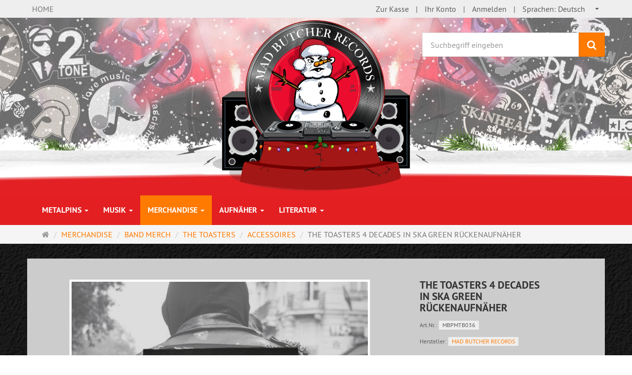

--- FILE ---
content_type: text/html; charset=utf-8
request_url: https://commerce.madbutcher.de/de/merchandise/band-merch1/the-toaster/accessoires/the-toasters-4-decades-in-ska-green-rueckenaufnaeher
body_size: 13012
content:
<!DOCTYPE html>
<html lang="de">
<head>
<meta http-equiv="Content-Type" content="text/html; charset=utf-8" />
<base href="https://commerce.madbutcher.de/" />
<title>THE TOASTERS 4 DECADES IN SKA GREEN RÜCKENAUFNÄHER-MBPMTB036</title>
<link rel="canonical" href="https://commerce.madbutcher.de/de/merchandise/band-merch1/the-toaster/accessoires/the-toasters-4-decades-in-ska-green-rueckenaufnaeher" />
<meta name="robots" content="index,follow" />
<meta name="description" content="PMT Druck auf Trägermaterial
100% Baumwolle 
ca. 250g pro qm
-extrem reißfest
-sehr strapazierfähig
-doppelt verwebt zur besseren Belastbarkeit
-blickdicht 
-läuft" />
<meta name="keywords" content="Baumwolle ,Belastbarkeit,Motivgrösse,Trägermaterial,Waschen,besseren,blickdicht ,doppelt,extrem,läuft,reißfest,strapazierfähig,verwebt" />
<meta name="generator" content="xt:Commerce 6.6.11" />

        <link href="https://cdn.jsdelivr.net/npm/froala-editor@latest/css/froala_editor.pkgd.min.css" rel="stylesheet" type="text/css" />
        
<meta http-equiv="X-UA-Compatible" content="IE=edge" />
<meta name="viewport" content="width=device-width, initial-scale=1, maximum-scale=1, user-scalable=no">
<script > 

const getUrl = window.location;
const baseUri = '/';
const baseUrl = getUrl.protocol + "//" + 'commerce.madbutcher.de/';

window.XT = {
    baseUrl: baseUrl,
    baseUri: baseUri,
    language:  'de',
        page : {
            page_name : 'product'
            },
        version : {
            type: 'PRO',
            version : '6.6.11'
        }
};

</script>




<!-- HTML5 shiv IE8 support of HTML5 elements -->
<!--[if lt IE 9]>
<script  src="templates/xt_responsive/components/html5shiv/dist/html5shiv.min.js"></script>
<![endif]-->

<!-- jQuery independent load -->
<link rel="stylesheet" type="text/css" href="https://commerce.madbutcher.de/templates/xt_responsive/css/Template.css?1ff197199e92550b1d9ff187bc8f34c4" />
<link rel="stylesheet" type="text/css" href="https://commerce.madbutcher.de/templates/xt_responsive/components/eonasdan-bootstrap-datetimepicker/build/css/bootstrap-datetimepicker.min.css?94d625f6c93a6d02a88875a0b9075094" />
<link rel="stylesheet" type="text/css" href="https://commerce.madbutcher.de/templates/xt_responsive/components/bootstrap-select/dist/css/bootstrap-select.css?94d625f6c93a6d02a88875a0b9075094" />
<link rel="stylesheet" type="text/css" href="https://commerce.madbutcher.de/templates/xt_responsive/components/lightgallery/dist/css/lightgallery.min.css?1ff197199e92550b1d9ff187bc8f34c4" />
<link rel="stylesheet" type="text/css" href="https://commerce.madbutcher.de/templates/xt_responsive/components/lightgallery/dist/css/lg-transitions.min.css?1ff197199e92550b1d9ff187bc8f34c4" />
<link rel="stylesheet" type="text/css" href="https://commerce.madbutcher.de/templates/xt_responsive/components/OwlCarousel/owl-carousel/owl.carousel.min.css?94d625f6c93a6d02a88875a0b9075094" />
<link rel="stylesheet" type="text/css" href="https://commerce.madbutcher.de/templates/xt_responsive/components/OwlCarousel/owl-carousel/owl.transitions.min.css?94d625f6c93a6d02a88875a0b9075094" />
<link rel="stylesheet" type="text/css" href="https://commerce.madbutcher.de/templates/xt_responsive/components/OwlCarousel/owl-carousel/owl.theme.min.css?94d625f6c93a6d02a88875a0b9075094" />
<link rel="stylesheet" type="text/css" href="https://commerce.madbutcher.de/templates/xt_responsive/components/slideshow/slideshow.min.css?94d625f6c93a6d02a88875a0b9075094" />
<link rel="stylesheet" type="text/css" href="https://commerce.madbutcher.de/templates/xt_responsive/css/stylesheet.css?1ff197199e92550b1d9ff187bc8f34c4" />
<link rel="stylesheet" type="text/css" href="https://commerce.madbutcher.de/plugins/xt_paypal_checkout/css/xt_paypal_checkout.css?1ff2114cbb18bc5f81cd8c66d8a05207" />
<link rel="stylesheet" type="text/css" href="https://commerce.madbutcher.de/plugins/xt_master_slave/css/master_slave.css?1ff2114cbb18bc5f81cd8c66d8a05207" />

<script type="application/ld+json">
{
    "@context": "https://schema.org/",
    "@type": "BreadcrumbList",
    "name": "Breadcrump navigation",
    "itemListElement": [
        {
            "@type": "ListItem",
            "position": 1,
            "name": "Startseite",
            "item": "https://commerce.madbutcher.de/"
        },
        {
            "@type": "ListItem",
            "position": 2,
            "name": "MERCHANDISE",
            "item": "https://commerce.madbutcher.de/de/merchandise"
        },
        {
            "@type": "ListItem",
            "position": 3,
            "name": "BAND MERCH",
            "item": "https://commerce.madbutcher.de/de/merchandise/band-merch1"
        },
        {
            "@type": "ListItem",
            "position": 4,
            "name": "THE TOASTERS",
            "item": "https://commerce.madbutcher.de/de/merchandise/band-merch1/the-toaster"
        },
        {
            "@type": "ListItem",
            "position": 5,
            "name": "ACCESSOIRES",
            "item": "https://commerce.madbutcher.de/de/merchandise/band-merch1/the-toaster/accessoires"
        },
        {
            "@type": "ListItem",
            "position": 6,
            "name": "THE TOASTERS 4 DECADES IN SKA GREEN R\u00dcCKENAUFN\u00c4HER",
            "item": "https://commerce.madbutcher.de/de/merchandise/band-merch1/the-toaster/accessoires/the-toasters-4-decades-in-ska-green-rueckenaufnaeher"
        }
    ]
}
</script>

<script type="application/ld+json">
{
    "@context": "https://schema.org/",
    "@type": "Product",
    "name": "THE TOASTERS 4 DECADES IN SKA GREEN RÜCKENAUFNÄHER",
    "description": "PMT Druck auf Trägermaterial\n100% Baumwolle \nca. 250g pro qm\n-extrem reißfest\n-sehr strapazierfähig\n-doppelt verwebt zur besseren Belastbarkeit\n-blickdicht \n-läuft beim Waschen nicht ein \nMotivgrösse auf Stoff 20 x 20 cm",
    "sku": "MBPMTB036",
    "brand": {
        "@type": "Organization",
        "name": "MAD BUTCHER RECORDS"
    },
    "image": [
        {
            "@type": "ImageObject",
            "name": "THE TOASTERS 4 DECADES IN SKA GREEN RÜCKENAUFNÄHER",
            "url": "https://commerce.madbutcher.de/media/images/info/05420x20cmTheToasters4DSgreenbackpatches.jpg",
            "thumbnail": {
                "url": "https://commerce.madbutcher.de/media/images/thumb/05420x20cmTheToasters4DSgreenbackpatches.jpg"
            }
        }
    ],
    "offers": {
        "@type": "Offer",
        "url": "https://commerce.madbutcher.de/de/merchandise/band-merch1/the-toaster/accessoires/the-toasters-4-decades-in-ska-green-rueckenaufnaeher",
        "priceCurrency": "EUR",
        "price": 6.9,
        "priceValidUntil": "2027-12-24",
        "seller": {
            "@type": "Organization",
            "name": "Mad Butcher GmbH"
        },
        "itemCondition": "https://schema.org/NewCondition"
    }
}
</script>

<meta property="og:type" content="og:product">
<meta property="og:url" content="https://commerce.madbutcher.de/de/merchandise/band-merch1/the-toaster/accessoires/the-toasters-4-decades-in-ska-green-rueckenaufnaeher">
<meta property="og:title" content="THE TOASTERS 4 DECADES IN SKA GREEN RÜCKENAUFNÄHER">
<meta property="og:description" content="PMT Druck auf Trägermaterial
100% Baumwolle 
ca. 250g pro qm
-extrem reißfest
-sehr strapazierfähig
-doppelt verwebt zur besseren Belastbarkeit
-blickdicht 
-läuft beim Waschen nicht ein 
Motivgrösse auf Stoff 20 x 20 cm">
<meta property="og:image" content="https://commerce.madbutcher.de/media/images/info/05420x20cmTheToasters4DSgreenbackpatches.jpg">
<meta property="og:product:price:currency" content="EUR">
<meta property="og:product:price:amount" content="6.9">

<meta property="twitter:card" content="summary_large_image">
<meta property="twitter:url" content="https://commerce.madbutcher.de/de/merchandise/band-merch1/the-toaster/accessoires/the-toasters-4-decades-in-ska-green-rueckenaufnaeher">
<meta property="twitter:title" content="THE TOASTERS 4 DECADES IN SKA GREEN RÜCKENAUFNÄHER">
<meta property="twitter:description" content="PMT Druck auf Trägermaterial\n100% Baumwolle \nca. 250g pro qm\n-extrem reißfest\n-sehr strapazierfähig\n-doppelt verwebt zur besseren Belastbarkeit\n-blickdicht \n-läuft beim Waschen nicht ein \nMotivgrösse auf Stoff 20 x 20 cm">
<meta property="twitter:image" content="https://commerce.madbutcher.de/media/images/info/05420x20cmTheToasters4DSgreenbackpatches.jpg">


    <script type="application/json" fncls="fnparams-dede7cc5-15fd-4c75-a9f4-36c430ee3a99">
        {
            "f":"CEE6D97BB8086D2C5D16D754538DC2D7",
            "s":"9RG5PHHAEB6WE_product-detail-page",
            "sandbox":false
        }
    </script>
    <noscript>
        <img src="https://c.paypal.com/v1/r/d/b/ns?f=CEE6D97BB8086D2C5D16D754538DC2D7&s=9RG5PHHAEB6WE_product-detail-page&js=0&r=1" />
    </noscript>

    <script>

        console.log('paypal-checkout-script-tag setting ppcp constants');

        window.paypal_checkout_constant =
            {
                BUTTON_SIZE: 37,
                BUTTON_COLOR: "black",
                BUTTON_SHAPE: "rect",
                BUTTON_TYPE_AP: "black",
                version: "4.4.1",
                language: "de_DE",
                language_short: "de",
                currency: "EUR",
                TEXT_ERROR_CONDITIONS_ACCEPTED: "Sie müssen die Allgemeinen Geschäftsbedingungen akzeptieren um die Bestellung abschließen zu können.",
                TEXT_SHIPPING_COSTS: "Versandkosten",
                WARNING_NO_SHIPPING_FOR_ZONE: "Für dieses Zielland ist kein Versand möglich.",
                PPCP_SESSION_ID: "67bfdf31e60ce3d231a0",
                googlePaymentsEnvironment: "PRODUCTION"
            }

        let billingContact_ap = [];
        let shippingContact_ap = [];
        let currentCountryCode_ap = "DE";
        let currentTotal_ap = 0;
        let totalLabel_ap = "Gesamtsumme";
        let subTotalLabel_ap = "Zwischensumme";

        const ppcpSetTimeout = 50;
        const ppcpMaxTimeout = 10000;
        let ppcpWaited = 0;
        async function checkPaypalScriptLoaded()
        {
            ppcpWaited += ppcpSetTimeout;
            if(ppcpWaited >= ppcpMaxTimeout)
            {
                console.warn("waited for paypal sdk " + ppcpWaited + " ms so far. ABORTING");
                return;
            }
            if (typeof window.paypal === "object")
            {
                console.info("paypal sdk loaded after " + ppcpWaited + " ms. emitting event PayPalSdkLoaded");
                const event = new Event("PayPalSdkLoaded");
                document.dispatchEvent(event);
            }
            else {
                console.debug("waiting for paypal sdk " + ppcpWaited + " ms so far");
                setTimeout(checkPaypalScriptLoaded, ppcpSetTimeout);
            }
        }

        console.log("script tag. adding DOMContentLoaded listener");
        document.addEventListener('DOMContentLoaded', function ()
        {
            console.log('paypal-checkout-script-tag  DOMContentLoaded')
            try {
                const terms_cb = document.querySelector('input[type=checkbox][name=conditions_accepted]');
                if(terms_cb)
                {
                    let div = document.createElement('div');
                    div.innerText = window.paypal_checkout_constant.TEXT_ERROR_CONDITIONS_ACCEPTED;
                    div.id = 'TEXT_ERROR_CONDITIONS_ACCEPTED';
                    div.classList.add('alert', 'alert-danger');
                    div.style.display = 'none';
                    terms_cb.closest("div").prepend(div);

                    terms_cb.addEventListener('change', (e) => {
                        if (e.currentTarget.checked) {
                            document.getElementById('TEXT_ERROR_CONDITIONS_ACCEPTED').style.display = 'none';
                        } else {
                            document.getElementById('TEXT_ERROR_CONDITIONS_ACCEPTED').style.display = 'block';
                        }
                    })
                }
                console.log("ppcp display.php DOMContentLoaded. injecting ppcp sdk script");

                const paypal_script = "https://www.paypal.com/sdk/js?client-id=BAA_eMWGhFUYPbDDnBzk6fGyT4Y7MWcoQ3LyHvBzoo366txAaS3T-aRu40EM2-hDNWdcPm9GkM2kus6YbE&commit=false&intent=capture&components=buttons%2Cfunding-eligibility%2Cmessages%2Capplepay%2Cgooglepay%2Ccard-fields&integration-date=2022-06-01&currency=EUR&locale=de_DE&debug=false&enable-funding=paylater";
                let script = document.createElement("script");
                script.setAttribute("src", paypal_script);
                script.setAttribute("data-partner-attribution-id", "xt6_Cart_PPCP_xtcommerce");
                script.setAttribute("data-client-token", "[base64]");
                script.setAttribute("data-user-id-token","");
                script.setAttribute("onload", "console.log('PayPalSdkLoaded'); let ppcplevent = new Event('PayPalSdkLoaded'); document.dispatchEvent(ppcplevent);");
                document.head.appendChild(script);

                // apple pay laden
                const apple_script = "https://applepay.cdn-apple.com/jsapi/v1/apple-pay-sdk.js";
                script = document.createElement("script");
                script.setAttribute("src", apple_script);
                document.head.appendChild(script);

                // fraudnet nachladen
                const fraudnet_script = "https://c.paypal.com/da/r/fb.js";
                script = document.createElement("script");
                script.setAttribute("src", fraudnet_script);
                document.head.appendChild(script);

                //checkPaypalScriptLoaded();
            }
            catch(e)
            {
                console.log(e);
            }
        });

        document.addEventListener('PayPalSdkLoaded', function ()
        {
            console.log("PayPalSdkLoaded. injecting googlepay sdk script");
            // google pay laden
            const google_script = "https://pay.google.com/gp/p/js/pay.js";
            script = document.createElement("script");
            script.setAttribute("src", google_script);
            script.setAttribute("async", "");
            script.setAttribute("onload", "console.log('GooglePaySdkLoaded'); let gpslevent = new Event('GooglePaySdkLoaded'); document.dispatchEvent(gpslevent);");
            document.head.appendChild(script);
        });

    </script>

    <link rel="shortcut icon" href="https://commerce.madbutcher.de/media/logo/favicon.ico" type="image/x-icon" />
<link rel="icon" href="https://commerce.madbutcher.de/media/logo/favicon.png" type="image/png" />
<link rel="alternate" hreflang="de" href="https://commerce.madbutcher.de/de/merchandise/band-merch1/the-toaster/accessoires/the-toasters-4-decades-in-ska-green-rueckenaufnaeher" />
<link rel="alternate" hreflang="en" href="https://commerce.madbutcher.de/en/merchandise/band-merch1/the-toasters/accessoires/the-toasters-4-decades-in-ska-green-backpatch" />
<link rel="alternate" hreflang="x-default" href="https://commerce.madbutcher.de/de/merchandise/band-merch1/the-toaster/accessoires/the-toasters-4-decades-in-ska-green-rueckenaufnaeher" />
</head>
<body >    
<!-- Respond.js IE8 support of media queries -->
<!--[if lt IE 9]>
<script type="text/javascript" src="templates/xt_responsive/components/Respond/dest/respond.min.js"></script>
<![endif]-->

<div id="site-wrap" class="product-wrap subpage-wrap">
    
        <header id="header">
            <div class="meta-navigation">
                <div class="container clearfix">
                    <ul class="meta list-inline pull-left hidden-xs pull-left">
                        
			<li><a href="https://commerce.madbutcher.de/" title="MAD BUTCHER RECORDS Shop" class="text-muted">HOME</a></li>
			<!--<li><div class="language">
    <p class="headline">Sprachen</p>
    <form name="language4" method="post" >    <select name="new_lang" onchange="location.href=this.options[this.selectedIndex].value" class="show-tick form-control">
        
                        
                            <option data-content="<span class='option-title'>Sprachen: </span>Deutsch" value="https://commerce.madbutcher.de/de/merchandise/band-merch1/the-toaster/accessoires/the-toasters-4-decades-in-ska-green-rueckenaufnaeher?language=de" selected="selected">Deutsch</option>
                    
                        
                            <option data-content="<span class='option-title'>Sprachen: </span>English" value="https://commerce.madbutcher.de/en/merchandise/band-merch1/the-toasters/accessoires/the-toasters-4-decades-in-ska-green-backpatch?language=en">English</option>
                        </select>
    </form>
</div></li>-->
                        <li></li>
                        
                    </ul>
                    <ul class="user list-inline pull-right">
                        
                        <li><a href="https://commerce.madbutcher.de/de/cart">Zur Kasse</a></li>                                                    <li><a href="https://commerce.madbutcher.de/de/customer">Ihr Konto</a></li>
                                                            <li><a href="https://commerce.madbutcher.de/de/customer/login" data-toggle="modal" data-target="#loginModal" data-remote="false">Anmelden</a></li>
                                                                            
			<li><div class="language">
    <p class="headline">Sprachen</p>
    <form name="language5" method="post" >    <select name="new_lang" onchange="location.href=this.options[this.selectedIndex].value" class="show-tick form-control">
        
                        
                            <option data-content="<span class='option-title'>Sprachen: </span>Deutsch" value="https://commerce.madbutcher.de/de/merchandise/band-merch1/the-toaster/accessoires/the-toasters-4-decades-in-ska-green-rueckenaufnaeher?language=de" selected="selected">Deutsch</option>
                    
                        
                            <option data-content="<span class='option-title'>Sprachen: </span>English" value="https://commerce.madbutcher.de/en/merchandise/band-merch1/the-toasters/accessoires/the-toasters-4-decades-in-ska-green-backpatch?language=en">English</option>
                        </select>
    </form>
</div></li>
                    </ul>
                </div>
            </div><!-- .meta-navigation -->
            <div class="header-top">
                <div class="container">
                    <div class="row text-center-xs">
                        <div class="col col-sm-4 col-md-8 col-logo">
                            <div class="inner branding">
                                <p class="logo">
                                    <a href="https://commerce.madbutcher.de/" class="text-muted" title="MAD BUTCHER RECORDS Shop">
                                        <img class="img-responsive" src="media/logo/mbrheader.png" alt="MAD BUTCHER RECORDS Shop" />
                                    </a>
                                </p>
                                                            </div>
                        </div>
                        <div class="col col-sm-4 hidden-xs">
                            <div class="inner top-search hidden-sm">
                                <div class="box-search">
    <form class="search-box-form" name="search_box6" action="https://commerce.madbutcher.de/de/search?info=29542" method="get" >
        <input type="hidden" name="page" value="search" id="page7"  />
        <input type="hidden" name="page_action" value="query" id="page_action8"  />
        <input type="hidden" name="desc" value="on" id="desc9"  />
        <input type="hidden" name="sdesc" value="on" id="sdesc10"  />
        <div class="input-group">
            <input type="text" name="keywords" class="form-control keywords" value="" placeholder="Suchbegriff eingeben" />
            <span class="input-group-btn">
                <button type="submit" class="submit-button btn btn-primary" title="Suchen" data-toggle="tooltip" data-placement="auto">
                    <i class="fa fa-search"></i>
                    <span class="sr-only">Suchen</span>
                </button>
            </span>
        </div>
    </form>
</div>
                            </div>
                        </div>
                        <div class="col col-sm-4 col-md-3 hidden-xs">
                            <div class="inner top-cart text-right">
                                    <div class="box-cart">
        <div class="inner btn-group" role="group" aria-label="Warenkorb">
                            <a href="https://commerce.madbutcher.de/de/cart" class="btn btn-default btn-left hidden-xs">
                    0 Artikel
                </a>
                <a href="https://commerce.madbutcher.de/de/cart" class="btn btn-cart btn-left visible-xs">
                    0 Artikel
                </a>
                        <a href="https://commerce.madbutcher.de/de/cart" class="btn btn-cart btn-right" title="Warenkorb" data-toggle="tooltip" data-placement="auto">
                <i class="fa fa-shopping-basket"></i>
                <span class="sr-only">Warenkorb</span>
            </a>
        </div>
    </div>

                            </div>
                        </div>
                    </div>
                </div>
            </div><!-- .header-top -->
            <div class="main-navigation navbar navbar-default" role="navigation">
                <div class="container">
                    <div class="navbar-header">
                        <button type="button" class="navbar-toggle" data-toggle="collapse" data-target="#header .main-navigation .navbar-collapse">
                            <span class="sr-only">Navigation</span>
                            <span class="burger pull-left">
                                <span class="icon-bar"></span>
                                <span class="icon-bar"></span>
                                <span class="icon-bar"></span>
                            </span>
                            <span class="caret pull-left"></span>
                        </button>
                        <div class="navbar-search visible-float-breakpoint">
                            <div class="box-search">
    <form class="search-box-form" name="search_box11" action="https://commerce.madbutcher.de/de/search?info=29542" method="get" >
        <input type="hidden" name="page" value="search" id="page12"  />
        <input type="hidden" name="page_action" value="query" id="page_action13"  />
        <input type="hidden" name="desc" value="on" id="desc14"  />
        <input type="hidden" name="sdesc" value="on" id="sdesc15"  />
        <div class="input-group">
            <input type="text" name="keywords" class="form-control keywords" value="" placeholder="Suchbegriff eingeben" />
            <span class="input-group-btn">
                <button type="submit" class="submit-button btn btn-primary" title="Suchen" data-toggle="tooltip" data-placement="auto">
                    <i class="fa fa-search"></i>
                    <span class="sr-only">Suchen</span>
                </button>
            </span>
        </div>
    </form>
</div>
                        </div>
                    </div>
                    <div class="navbar-collapse collapse">
			        
        <ul class="nav navbar-nav">
                            <li id="cid-424" class="level-1 lang-de first dropdown">
                    <a class="dropdown-toggle" href="https://commerce.madbutcher.de/de/metalpins" data-toggle="dropdown" data-hover="dropdown">
                        METALPINS
                        <b class="caret"></b>                    </a>
                                            <ul class="dropdown-menu">
                                                                                                <li>
                                        <a href="https://commerce.madbutcher.de/de/badges-pins/metalpins/antifa">ANTIFA</a>
                                    </li>
                                                                                                                                <li>
                                        <a href="https://commerce.madbutcher.de/de/badges-pins/metalpins/category-382-empty">MAGNETEN (KÜHLSCHRANK UND SO)</a>
                                    </li>
                                                                                                                                <li>
                                        <a href="https://commerce.madbutcher.de/de/metalpins/musikpins">MUSIKPINS</a>
                                    </li>
                                                                                                                                <li>
                                        <a href="https://commerce.madbutcher.de/de/badges-pins/metalpins/redskin-sharp">REDSKIN/SHARP</a>
                                    </li>
                                                                                                                                <li>
                                        <a href="https://commerce.madbutcher.de/de/badges-pins/metalpins/scooterpins">SCOOTERPINS</a>
                                    </li>
                                                                                                                                <li>
                                        <a href="https://commerce.madbutcher.de/de/metalpins/musikpins/wat-weiss-ich-den">WAT WEISS ICH DENN?</a>
                                    </li>
                                                                                                                                <li>
                                        <a href="https://commerce.madbutcher.de/de/badges-pins/metalpins/football-soccer">FOOTBALL/SOCCER</a>
                                    </li>
                                                                                        <li class="static divider hidden-float-breakpoint"></li>
                            <li class="static">
                                <a class="dropdown-header" href="https://commerce.madbutcher.de/de/metalpins">
                                    <i class="fa fa-caret-right"></i>&nbsp;
                                    Mehr Details:&nbsp;
                                    <span class="text-uppercase text-primary">METALPINS</span>
                                </a>
                            </li>
                        </ul>
                                    </li>
                            <li id="cid-1" class="level-1 lang-de dropdown">
                    <a class="dropdown-toggle" href="https://commerce.madbutcher.de/de/musik" data-toggle="dropdown" data-hover="dropdown">
                        MUSIK
                        <b class="caret"></b>                    </a>
                                            <ul class="dropdown-menu">
                                                                                                <li>
                                        <a href="https://commerce.madbutcher.de/de/musik/7inch">7inch</a>
                                    </li>
                                                                                                                                <li>
                                        <a href="https://commerce.madbutcher.de/de/musik/cd">CD</a>
                                    </li>
                                                                                                                                <li>
                                        <a href="https://commerce.madbutcher.de/de/musik/lp-10">LP/10</a>
                                    </li>
                                                                                                                                <li>
                                        <a href="https://commerce.madbutcher.de/de/musik/mad-butcher-music">MAD BUTCHER MUSIC</a>
                                    </li>
                                                                                                                                <li>
                                        <a href="https://commerce.madbutcher.de/de/musik/tapes">TAPES</a>
                                    </li>
                                                                                                                                <li>
                                        <a href="https://commerce.madbutcher.de/de/musik/category-299-empty">ZUBEHÖR</a>
                                    </li>
                                                                                        <li class="static divider hidden-float-breakpoint"></li>
                            <li class="static">
                                <a class="dropdown-header" href="https://commerce.madbutcher.de/de/musik">
                                    <i class="fa fa-caret-right"></i>&nbsp;
                                    Mehr Details:&nbsp;
                                    <span class="text-uppercase text-primary">MUSIK</span>
                                </a>
                            </li>
                        </ul>
                                    </li>
                            <li id="cid-2" class="level-1 lang-de active current dropdown">
                    <a class="dropdown-toggle" href="https://commerce.madbutcher.de/de/merchandise" data-toggle="dropdown" data-hover="dropdown">
                        MERCHANDISE
                        <b class="caret"></b>                    </a>
                                            <ul class="dropdown-menu">
                                                                                                <li>
                                        <a href="https://commerce.madbutcher.de/de/merchandise/aschenbecher">ASCHENBECHER</a>
                                    </li>
                                                                                                                                <li>
                                        <a href="https://commerce.madbutcher.de/de/merchandise/badeshorts">BADESHORTS</a>
                                    </li>
                                                                                                                                <li>
                                        <a href="https://commerce.madbutcher.de/de/merchandise/accessoires/flaggen">FLAGGEN</a>
                                    </li>
                                                                                                                                <li>
                                        <a href="https://commerce.madbutcher.de/de/merchandise/category-420-empty">GÜRTELTASCHEN</a>
                                    </li>
                                                                                                                                <li>
                                        <a href="https://commerce.madbutcher.de/de/merchandise/hooded-zipper">HOODED ZIPPER</a>
                                    </li>
                                                                                                                                <li>
                                        <a href="https://commerce.madbutcher.de/de/merchandise/kaffeebecher">KAFFEEBECHER</a>
                                    </li>
                                                                                                                                <li>
                                        <a href="https://commerce.madbutcher.de/de/merchandise/kids-world">KIDS WORLD</a>
                                    </li>
                                                                                                                                <li>
                                        <a href="https://commerce.madbutcher.de/de/merchandise/nackenwaermer-mundschutz">NACKENWÄRMER/MUNDSCHUTZ</a>
                                    </li>
                                                                                                                                <li>
                                        <a href="https://commerce.madbutcher.de/de/merchandise/poloshirts">POLOSHIRTS</a>
                                    </li>
                                                                                                                                <li>
                                        <a href="https://commerce.madbutcher.de/de/merchandise/shorts">SHORTS</a>
                                    </li>
                                                                                                                                <li>
                                        <a href="https://commerce.madbutcher.de/de/merchandise/slipmats">SLIPMATS</a>
                                    </li>
                                                                                                                                <li>
                                        <a href="https://commerce.madbutcher.de/de/merchandise/sport-zoodies">SPORT-ZOODIES</a>
                                    </li>
                                                                                                                                <li>
                                        <a href="https://commerce.madbutcher.de/de/merchandise/sport-taschen">SPORTBEUTEL</a>
                                    </li>
                                                                                                                                <li>
                                        <a href="https://commerce.madbutcher.de/de/merchandise/sturmfeuerzeuge">STURMFEUERZEUGE</a>
                                    </li>
                                                                                                                                <li>
                                        <a href="https://commerce.madbutcher.de/de/merchandise/taschen">TASCHEN</a>
                                    </li>
                                                                                                                                <li>
                                        <a href="https://commerce.madbutcher.de/de/merchandise/t-shirts">T-SHIRTS</a>
                                    </li>
                                                                                                                                <li>
                                        <a href="https://commerce.madbutcher.de/de/merchandise/jacken">JACKEN</a>
                                    </li>
                                                                                                                                <li>
                                        <a href="https://commerce.madbutcher.de/de/merchandise/girlies">GIRLIES</a>
                                    </li>
                                                                                                                                <li>
                                        <a href="https://commerce.madbutcher.de/de/merchandise/kapus-sweatshirts">KAPUS/SWEATSHIRTS</a>
                                    </li>
                                                                                                                                <li>
                                        <a href="https://commerce.madbutcher.de/de/merchandise/category-103-empty">KOPFBEKLEIDUNG</a>
                                    </li>
                                                                                                                                <li>
                                        <a href="https://commerce.madbutcher.de/de/merchandise/accessoires">ACCESSOIRES</a>
                                    </li>
                                                                                                                                <li>
                                        <a href="https://commerce.madbutcher.de/de/merchandise/aufkleber">AUFKLEBER</a>
                                    </li>
                                                                                                                                <li>
                                        <a href="https://commerce.madbutcher.de/de/merchandise/band-merch1">BAND MERCH</a>
                                    </li>
                                                                                                                                <li>
                                        <a href="https://commerce.madbutcher.de/de/merchandise/jogging-hosen">JOGGING HOSEN</a>
                                    </li>
                                                                                        <li class="static divider hidden-float-breakpoint"></li>
                            <li class="static">
                                <a class="dropdown-header" href="https://commerce.madbutcher.de/de/merchandise">
                                    <i class="fa fa-caret-right"></i>&nbsp;
                                    Mehr Details:&nbsp;
                                    <span class="text-uppercase text-primary">MERCHANDISE</span>
                                </a>
                            </li>
                        </ul>
                                    </li>
                            <li id="cid-301" class="level-1 lang-de dropdown">
                    <a class="dropdown-toggle" href="https://commerce.madbutcher.de/de/category-301-empty" data-toggle="dropdown" data-hover="dropdown">
                        AUFNÄHER
                        <b class="caret"></b>                    </a>
                                            <ul class="dropdown-menu">
                                                                                                <li>
                                        <a href="https://commerce.madbutcher.de/de/category-301-empty/category-302-empty">AUFNÄHER (bedruckt)</a>
                                    </li>
                                                                                                                                <li>
                                        <a href="https://commerce.madbutcher.de/de/category-100-empty">AUFNÄHER (gestickt)</a>
                                    </li>
                                                                                        <li class="static divider hidden-float-breakpoint"></li>
                            <li class="static">
                                <a class="dropdown-header" href="https://commerce.madbutcher.de/de/category-301-empty">
                                    <i class="fa fa-caret-right"></i>&nbsp;
                                    Mehr Details:&nbsp;
                                    <span class="text-uppercase text-primary">AUFNÄHER</span>
                                </a>
                            </li>
                        </ul>
                                    </li>
                            <li id="cid-3" class="level-1 lang-de last dropdown">
                    <a class="dropdown-toggle" href="https://commerce.madbutcher.de/de/literatur" data-toggle="dropdown" data-hover="dropdown">
                        LITERATUR
                        <b class="caret"></b>                    </a>
                                            <ul class="dropdown-menu">
                                                                                                <li>
                                        <a href="https://commerce.madbutcher.de/de/literatur/fanzines">FANZINES</a>
                                    </li>
                                                                                        <li class="static divider hidden-float-breakpoint"></li>
                            <li class="static">
                                <a class="dropdown-header" href="https://commerce.madbutcher.de/de/literatur">
                                    <i class="fa fa-caret-right"></i>&nbsp;
                                    Mehr Details:&nbsp;
                                    <span class="text-uppercase text-primary">LITERATUR</span>
                                </a>
                            </li>
                        </ul>
                                    </li>
                    </ul>

    
                    </div>
                </div>
            </div><!-- .main-navigation -->
        </header><!-- #header -->

                    <div class="breadcrumb-container">
                <div class="container">
            <ul class="breadcrumb">
                                        <li class="home"><a href="https://commerce.madbutcher.de/" title="Startseite" class="text-muted"><i class="fa fa-home"></i><span class="sr-only">Startseite</span></a></li>
                                                            <li><span><a href="https://commerce.madbutcher.de/de/merchandise"><span>MERCHANDISE</span></a></span></li>
                                                            <li><span><a href="https://commerce.madbutcher.de/de/merchandise/band-merch1"><span>BAND MERCH</span></a></span></li>
                                                            <li><span><a href="https://commerce.madbutcher.de/de/merchandise/band-merch1/the-toaster"><span>THE TOASTERS</span></a></span></li>
                                                            <li><span><a href="https://commerce.madbutcher.de/de/merchandise/band-merch1/the-toaster/accessoires"><span>ACCESSOIRES</span></a></span></li>
                                                            <li class="active" title="THE TOASTERS 4 DECADES IN SKA GREEN RÜCKENAUFNÄHER">THE TOASTERS 4 DECADES IN SKA GREEN RÜCKENAUFNÄHER</li>
                        </ul>                </div>
            </div>
        
        <noscript>
            <div class="container">
                <div class="alert alert-danger text-center">
                    <p><i class="fa fa-3x fa-exclamation-triangle"></i></p>
                    Um alle Funktionen dieser Website nutzen zu können,<br />sollten Sie <strong>JavaScript in Ihrem Browser aktivieren</strong>.
                </div>
            </div>
        </noscript>

		<div id="navContainer" class="container">
			<ul class="navbar-mega hidden hidden-float-breakpoint with-backdrop-shadow"></ul>
		</div>

		

		        <div id="container" class="container">
            
            <div id="content" class="row">
                <div class="col primary col-sm-12">
                    <div id="product" class="detail">
    <div class="pinfo row" itemprop="product" itemscope itemtype="http://schema.org/Product">
        <div class="col col-sm-7 col-md-8">
            <a name="product_images" style="line-height: 0px; text-decoration: none" >&nbsp;</a>
            <div class="lightgallery product-images row" itemscope itemtype="http://schema.org/ImageGallery">
                <div class="col col-sm-12">
                    <div class="image product-image center">
                                                    <figure itemprop="associatedMedia" itemscope itemtype="http://schema.org/ImageObject">
                                <a href="https://commerce.madbutcher.de/media/images/org/05420x20cmTheToasters4DSgreenbackpatches.jpg" itemprop="contentUrl" class="image-link cursor-zoom" data-type="main">
                                    <span class="img-thumbnail img-label-wrap">
                                        <img src="https://commerce.madbutcher.de/media/images/info/05420x20cmTheToasters4DSgreenbackpatches.jpg" alt="THE TOASTERS 4 DECADES IN SKA GREEN RÜCKENAUFNÄHER" itemprop="thumbnail" class="img-responsive image-link">
                                        <div class="product-info-label pos-product-page">
    </div>                                        
                                    </span>
                                </a>
                            </figure>
                                            </div>
                </div>
                                <hr class="visible-xs">
            </div>
            
        </div>
        <div class="col col-sm-5 col-md-4">

                        
            <a name="product_info" style="line-height: 0px; text-decoration: none" >&nbsp;</a>
            <div class="product-info">
                
               <!--                     <p class="product-manufacturer image pull-right">
                        <a href="https://commerce.madbutcher.de/de/mad-butcher-records1"><img src="https://commerce.madbutcher.de/media/images/manufacturer/thumb/1.jpg"
                             alt="Hersteller: MAD BUTCHER RECORDS"
                             title="Hersteller: MAD BUTCHER RECORDS"
                             class="img-responsive img-thumbnail"
                        ></a>
                    </p>
		     -->
                <h1 itemprop="name" class="title h3 text-word-wrap">THE TOASTERS 4 DECADES IN SKA GREEN RÜCKENAUFNÄHER</h1>
                                    <p class="product-model float-sm-left">
                        <span class="text-small">Art.Nr.:</span>
                        <span class="badge badge-lighter">MBPMTB036</span>
                    </p>
                                                    <p class="product-manufacturer name">
                        <span class="text-small">Hersteller:</span>
                        <span class="badge badge-lighter"><a href="https://commerce.madbutcher.de/de/mad-butcher-records1">MAD BUTCHER RECORDS</a></span>
                    </p>
                                                <div class="clearfix"></div>
                                    <div itemprop="offers" itemscope itemtype="http://schema.org/Offer">
                        <span class="hidden" itemprop="priceCurrency">EUR</span>
                        <span class="hidden" itemprop="price">6.90</span>
                        <span class="hidden" itemprop="itemCondition">NewCondition</span>
                        <p class="product-price this">
                            <span class="price-tag">EUR  6,90</span>
                            <br class="visible-xs">
                            <span class="product-tax">inkl. 19 % USt</span>
                        </p>
                    </div>
                    <ul class="product-meta-info">
                        	                        	                            <li class="product-shipping"><a href="https://commerce.madbutcher.de/de/liefer-und-versandkosten" target="_blank" rel="nofollow">zzgl. Versandkosten</a></li>
	                                                                                            </ul>
                    
                                <ul class="product-meta-info bold">
                                        
                    
                                        
                                            <li class="product-weight">Gewicht 0,1 kg</li>
                                    </ul>
                
                                
                
                                                                                    
                
                
                                    <hr />
                    <form name="product1" action="https://commerce.madbutcher.de/de/merchandise/band-merch1/the-toaster/accessoires/the-toasters-4-decades-in-ska-green-rueckenaufnaeher" method="post" >
                    <input type="hidden" name="action" value="add_product" id="action2"  />
                    <input type="hidden" name="product" value="29542"  />
                    <input type="hidden" name="gotoCart" value="1" id="gotoCart3"  />
                    
                    <div class="add-to-cart clearfix">
                                                <div class="form-inline">
                                <button type="submit" class="btn btn-lg btn-cart">
                                    <span class="hidden-sm"><i class="fa fa-shopping-basket"></i>&nbsp;&nbsp;</span>
                                    <span class="hidden-sm hidden-md">In den Warenkorb</span>
                                    <span class="hidden-xs hidden-lg">Warenkorb</span>
                                </button>
                        </div>
                        

                    </div>
                    </form>
                
				

                
                
            </div>
        </div>
    </div><!-- .pinfo -->

    <div class="pcontent">



                    <div id="description" class="textstyles text-word-wrap info-panel">
                <p class="headline"
                   data-toggle="collapse"
                   data-target="#description-collapse"
                   aria-expanded="true"
                   aria-controls="description-collapse">
                    Produktbeschreibung
                </p>
                <div id="description-collapse" class="collapse collapse-auto-toggle-xs in">
                    PMT Druck auf Tr&auml;germaterial<br />
100% Baumwolle&nbsp;<br />
ca. 250g pro qm<br />
-extrem rei&szlig;fest<br />
-sehr strapazierf&auml;hig<br />
-doppelt verwebt zur besseren Belastbarkeit<br />
-blickdicht&nbsp;<br />
-l&auml;uft beim Waschen nicht ein&nbsp;<br />
Motivgr&ouml;sse auf Stoff 20 x 20 cm
                    <div class="clearfix"></div>
                </div>
            </div>
                
                    <div id="manufacturers_legal_info" class="textstyles text-word-wrap info-panel">
                <p class="headline"
                   data-toggle="collapse"
                   data-target="#manufacturers_legal_info-collapse"
                   aria-expanded="true"
                   aria-controls="description-collapse">
                    Herstellerinformationen
                </p>
                <div id="manufacturers_legal_info-collapse" class="collapse collapse-auto-toggle-xs in">
                    <strong>Mad Butcher GmbH<br />
Kurze Geismarstr.6<br />
37073 G&ouml;ttingen<br />
Deutschland<br />
Telefon: +49 551 25032608<br />
Whatsapp:&nbsp;+4917661645866</strong><br />
<strong>E-Mail: mike@madbutcher.net</strong>
                    <div class="clearfix"></div>
                </div>
            </div>
        
				
                    <div id="files" class="info-panel">
                <p class="headline"
                   data-toggle="collapse"
                   data-target="#files-collapse"
                   aria-expanded="true"
                   aria-controls="files-collapse">
                    Downloads
                </p>
                <div id="files-collapse" class="collapse collapse-auto-toggle-xs in">
                    <div class="download-table div-table table-hover">
    <div class="row th hidden-xs">
        <div class="col col-sm-8">Datei</div>
        <div class="col col-sm-4 text-right text-left-xs">Dateigröße</div>
    </div>
    </div>
                </div>
            </div>
        
        
        
        

        
        

    </div>

</div><!-- #product -->

                </div>
                            </div><!-- #content -->
            
        </div><!-- #container -->
		
        

        <footer id="footer">
            <div class="container">
                <div id="footer-cols">
                    <div class="row">
                        <div class="col col-sm-4">
                                <div class="contact">
        <p class="headline">Kontakt</p>
        
                    <p><a href="https://commerce.madbutcher.de/de/kontakt"><i class="fa fa-envelope-o"></i> Kontaktformular</a></p>
            </div>

                        </div>
                        <div class="col col-sm-4">
                                <div class="info">
        <p class="headline">Informationen</p>
        <ul>
                            <li class="level1"><a href="https://commerce.madbutcher.de/de/kontakt" >Kontakt</a></li>
                            <li class="level1"><a href="https://commerce.madbutcher.de/de/batterieentsorung" ></a></li>
                            <li class="level1"><a href="https://commerce.madbutcher.de/de/liefer-und-versandkosten" >Lieferinformationen</a></li>
                            <li class="level1"><a href="https://commerce.madbutcher.de/de/privatsphaere-und-datenschutz" >Privatsphäre und Datenschutz</a></li>
                            <li class="level1"><a href="https://commerce.madbutcher.de/de/unsere-agb" >Unsere AGB</a></li>
                            <li class="level1"><a href="https://commerce.madbutcher.de/de/impressum" >Impressum</a></li>
                            <li class="level1"><a href="https://commerce.madbutcher.de/de/widerrufsrecht" >Widerrufsbelehrung</a></li>
                    </ul>
    </div>

                        </div>
                        <div class="col col-sm-4">
                                <div class="content">
        <p class="headline">Inhalt</p>
        <ul>
                            <li class="level1"><a href="https://commerce.madbutcher.de/de/ueber-uns" >Über uns</a></li>
                    </ul>
    </div>

                        </div>
                    </div>
                    <div class="row">
                        <div class="col col-sm-4">
                            <div class="manufacturers">
	<p class="headline">Hersteller</p>
	<select id="manufacturers" class="form-control" onchange="location.href=this.options[this.selectedIndex].value">
		<option value="">Hersteller wählen</option>
				<option value="https://commerce.madbutcher.de/de/aggrobeat">AGGROBEAT</option>
				<option value="https://commerce.madbutcher.de/de/agipunk">AGIPUNK</option>
				<option value="https://commerce.madbutcher.de/de/amty-records">AMTY RECORDS</option>
				<option value="https://commerce.madbutcher.de/de/anfibio-records">ANFIBIO RECORDS</option>
				<option value="https://commerce.madbutcher.de/de/step-1-music">ASSORTED VINYL LABELS</option>
				<option value="https://commerce.madbutcher.de/de/bachelor-records">BACHELOR RECORDS</option>
				<option value="https://commerce.madbutcher.de/de/sunny-bastards-films">BEAT GENERATION</option>
				<option value="https://commerce.madbutcher.de/de/beluga-records">BELUGA RECORDS</option>
				<option value="https://commerce.madbutcher.de/de/black-butcher-records1">BLACK BUTCHER RECORDS</option>
				<option value="https://commerce.madbutcher.de/de/bomballrecords">BOMB ALL RECORDS</option>
				<option value="https://commerce.madbutcher.de/de/breakout-records">BREAKOUT RECORDS</option>
				<option value="https://commerce.madbutcher.de/de/campary-records">CAMPARY RECORDS</option>
				<option value="https://commerce.madbutcher.de/de/canana-records">CANANA RECORDS</option>
				<option value="https://commerce.madbutcher.de/de/combat-rock">COMBAT ROCK</option>
				<option value="https://commerce.madbutcher.de/de/contra-records">CONTRA RECORDS</option>
				<option value="https://commerce.madbutcher.de/de/daily-records">DAILY RECORDS</option>
				<option value="https://commerce.madbutcher.de/de/demons-run-amok">DEMONS RUN AMOK</option>
				<option value="https://commerce.madbutcher.de/de/detour-records">DETOUR RECORDS</option>
				<option value="https://commerce.madbutcher.de/de/dirty-punk-records1">DIRTY PUNK RECORDS</option>
				<option value="https://commerce.madbutcher.de/de/dr-strange-records">DR.STRANGE RECORDS</option>
				<option value="https://commerce.madbutcher.de/de/emergency-records">EMERGENCY RECORDS</option>
				<option value="https://commerce.madbutcher.de/de/fire-flames-music1">FIRE & FLAMES MUSIC</option>
				<option value="https://commerce.madbutcher.de/de/grandioso-versand">GRANDIOSO VERSAND</option>
				<option value="https://commerce.madbutcher.de/de/grover-records">GROVER RECORDS</option>
				<option value="https://commerce.madbutcher.de/de/happy-people">HAPPY PEOPLE</option>
				<option value="https://commerce.madbutcher.de/de/hiljaset-levyt">HILJASET LEVYT</option>
				<option value="https://commerce.madbutcher.de/de/mad-butcher-records">HÖHNIE RECORDS</option>
				<option value="https://commerce.madbutcher.de/de/jump-up-records">JUMP UP RECORDS</option>
				<option value="https://commerce.madbutcher.de/de/kasba-music">KASBA MUSIC</option>
				<option value="https://commerce.madbutcher.de/de/knock-out-booking-records">KNOCK OUT BOOKING & RECORDS</option>
				<option value="https://commerce.madbutcher.de/de/kob-records1">KOB RECORDS</option>
				<option value="https://commerce.madbutcher.de/de/mad-butcher-music">MAD BUTCHER MUSIC</option>
				<option value="https://commerce.madbutcher.de/de/mad-butcher-records1">MAD BUTCHER RECORDS</option>
				<option value="https://commerce.madbutcher.de/de/maloka">MALOKA</option>
				<option value="https://commerce.madbutcher.de/de/maniac-attack-records">MANIAC ATTACK RECORDS</option>
				<option value="https://commerce.madbutcher.de/de/metadona-records">METADONA RECORDS</option>
				<option value="https://commerce.madbutcher.de/de/overground-records">OVERGROUND RECORDS</option>
				<option value="https://commerce.madbutcher.de/de/papagajuv-hlasatel-records">PAPAGAJUV HLASATEL RECORDS</option>
				<option value="https://commerce.madbutcher.de/de/pasazer">PASAZER</option>
				<option value="https://commerce.madbutcher.de/de/plastic-bomb1">PLASTIC BOMB</option>
				<option value="https://commerce.madbutcher.de/de/primator-crew">PRIMATOR CREW</option>
				<option value="https://commerce.madbutcher.de/de/protected">PROTECTED</option>
				<option value="https://commerce.madbutcher.de/de/pukenvomit-records">PUKE`N`VOMIT RECORDS</option>
				<option value="https://commerce.madbutcher.de/de/radiation-reissues">RADIATION REISSUES</option>
				<option value="https://commerce.madbutcher.de/de/rockers-records">ROCKERS RECORDS</option>
				<option value="https://commerce.madbutcher.de/de/mob-action">RUIN NATION RECORDS</option>
				<option value="https://commerce.madbutcher.de/de/rusty-knife">RUSTY KNIFE</option>
				<option value="https://commerce.madbutcher.de/de/snap-records">SNAP RECORDS</option>
				<option value="https://commerce.madbutcher.de/de/sunny-bastards">SUNNY BASTARDS</option>
				<option value="https://commerce.madbutcher.de/de/time-for-action-records">TIME FOR ACTION RECORDS</option>
				<option value="https://commerce.madbutcher.de/de/tough-aint-enough-records">TOUGH AIN`T ENOUGH RECORDS</option>
				<option value="https://commerce.madbutcher.de/de/truemmer-pogo">TRÜMMER POGO</option>
				<option value="https://commerce.madbutcher.de/de/underdog-fanzine">UNDERDOG FANZINE</option>
				<option value="https://commerce.madbutcher.de/de/unrest-records">UNREST RECORDS</option>
				<option value="https://commerce.madbutcher.de/de/urinal-vinyl-records">URINAL VINYL RECORDS</option>
				<option value="https://commerce.madbutcher.de/de/vile-records">VILE RECORDS</option>
				<option value="https://commerce.madbutcher.de/de/wanda-records1">WANDA RECORDS</option>
				<option value="https://commerce.madbutcher.de/de/you-are-the-cosmos">YOU ARE THE COSMOS</option>
				<option value="https://commerce.madbutcher.de/de/zulieferer">ZULIEFERER</option>
			</select>
</div>
                        </div>
                        <div class="col col-sm-4">
                            <div class="language">
    <p class="headline">Sprachen</p>
    <form name="language16" method="post" >    <select name="new_lang" onchange="location.href=this.options[this.selectedIndex].value" class="show-tick form-control">
        
                        
                            <option data-content="<span class='option-title'>Sprachen: </span>Deutsch" value="https://commerce.madbutcher.de/de/merchandise/band-merch1/the-toaster/accessoires/the-toasters-4-decades-in-ska-green-rueckenaufnaeher?language=de" selected="selected">Deutsch</option>
                    
                        
                            <option data-content="<span class='option-title'>Sprachen: </span>English" value="https://commerce.madbutcher.de/en/merchandise/band-merch1/the-toasters/accessoires/the-toasters-4-decades-in-ska-green-backpatch?language=en">English</option>
                        </select>
    </form>
</div>
                            
                        </div>
                        <div class="col col-sm-4">
                            
    <div class="payment-logos">
        <p class="headline">Zahlungsweisen</p>
        <div class="logos">
                                                                                            <img src="https://commerce.madbutcher.de/templates/xt_responsive/img/payments/de/xt_paypal_checkout_googlepay.png" alt="Google Pay" title="Google Pay" data-toggle="tooltip" />
                                                                                                <img src="https://commerce.madbutcher.de/templates/xt_responsive/img/payments/de/xt_paypal_checkout_paypal.png" alt="PayPal" title="PayPal" data-toggle="tooltip" />
                                                                                                <img src="https://commerce.madbutcher.de/templates/xt_responsive/img/payments/de/xt_paypal_checkout_paylater.png" alt="Später Bezahlen" title="Später Bezahlen" data-toggle="tooltip" />
                                                                                                <img src="https://commerce.madbutcher.de/templates/xt_responsive/img/payments/de/xt_prepayment.png" alt="Vorkasse" title="Vorkasse" data-toggle="tooltip" />
                                                                                                <img src="https://commerce.madbutcher.de/templates/xt_responsive/img/payments/de/xt_paypal_checkout_card.png" alt="Kreditkarten" title="Kreditkarten" data-toggle="tooltip" />
                                                                                                <img src="https://commerce.madbutcher.de/templates/xt_responsive/img/payments/de/xt_paypal_checkout_sepa.png" alt="Lastschrift" title="Lastschrift" data-toggle="tooltip" />
                                                                                                <img src="https://commerce.madbutcher.de/templates/xt_responsive/img/payments/de/xt_paypal_checkout_trustly.png" alt="Trustly" title="Trustly" data-toggle="tooltip" />
                            	   
	    <!--	    <img src="https://commerce.madbutcher.de/templates/xt_responsive/img/payments/de/xt_rechnung.png" alt="Kauf auf Rechnung" title="Kauf auf Rechnung" data-toggle="tooltip" />-->
<img src="https://commerce.madbutcher.de/templates/xt_responsive/img/payments/de/xt_visa.png" alt="Visa" title="Visa" data-toggle="tooltip" />
<img src="https://commerce.madbutcher.de/templates/xt_responsive/img/payments/de/xt_amex.png" alt="Amex" title="Amex" data-toggle="tooltip" />
<img src="https://commerce.madbutcher.de/templates/xt_responsive/img/payments/de/xt_mastercard.png" alt="Mastercard" title="Mastercard" data-toggle="tooltip" />
<img src="https://commerce.madbutcher.de/templates/xt_responsive/img/payments/de/maestro.png" alt="Maestro" title="Maestro" data-toggle="tooltip" />
<!--img src="https://commerce.madbutcher.de/templates/xt_responsive/img/payments/de/paydirekt.png" alt="Paydirekt" title="Paydirekt" data-toggle="tooltip" />
<img src="https://commerce.madbutcher.de/templates/xt_responsive/img/payments/de/sofort.png" alt="SOFORT" title="SOFORT" data-toggle="tooltip" />
<img src="https://commerce.madbutcher.de/templates/xt_responsive/img/payments/de/sepa.png" alt="SEPA" title="SEPA" data-toggle="tooltip" />
<img src="https://commerce.madbutcher.de/templates/xt_responsive/img/payments/de/xt_invoice.png" alt="Rechnung" title="Invoice" data-toggle="tooltip" />
<img src="https://commerce.madbutcher.de/plugins/xt_girocheckout/images/gc_giropay.jpg" alt="Giropay" title="Giropay" data-toggle="tooltip"/-->
        </div>
    </div>

                            
                            
                            
                        </div>
                    </div>
                </div>
                <div id="footer-meta" class="text-center text-muted">
                    
                    
                    
                    <!--img src="cronjob.php" width="1" height="1" alt="" /-->
                    
<script>
document.addEventListener("DOMContentLoaded", function () {
    console.debug("setting cronjob timeout");
    setTimeout(function(){
        console.debug("calling cronjob");
        const httpRequest = new XMLHttpRequest();
        httpRequest.open("GET", "https://commerce.madbutcher.de/cronjob.php", true);
        httpRequest.send();
   },4000);
});  
</script>

                </div>
            </div>
        </footer><!-- #footer -->

        <div id="loginModal" class="modal fade" tabindex="-1" role="dialog" aria-hidden="false">
            <div class="modal-dialog">
                <div class="modal-content">
                    <div class="modal-header">
                        <button type="button" class="close" data-dismiss="modal">
                            <span aria-hidden="true">&times;</span>
                            <span class="sr-only">Close</span>
                        </button>
                        <p class="h3 modal-title">Anmelden</p>
                    </div>
                    <div class="modal-body">
                        <div id="box-loginbox" class="clearfix">
    <form name="create_account17" action="https://commerce.madbutcher.de/de/customer/login" method="post" >
        <input type="hidden" name="action" value="login" id="action18"  />
        <input type="hidden" name="link_target" value="index" id="link_target19"  />
        <div class="form-group">
            <label for="login_email">E-Mail-Adresse*</label>
            <input type="email" id="login_email" name="email" maxlength="50"  />
        </div>
        <div class="form-group">
            <label for="login_password">Passwort*</label>
            <input type="password" id="login_password" name="password" maxlength="30"  />
            <p class="help-block"><a href="https://commerce.madbutcher.de/de/customer/password_reset"><i class="fa fa-envelope"></i> Passwort vergessen?</a></p>
        </div>
        
        <p class="required pull-left pull-none-xs">* notwendige Informationen</p>
        
        <p class="pull-right pull-none-xs">
        <a href="https://commerce.madbutcher.de/de/customer/login?form=register" class="btn btn-default">
                <span class="hidden-xs">Ich bin ein neuer Kunde</span>
                <span class="visible-xs">Registrieren</span>
            </a>
            <button type="submit" class="btn btn-success">
                <i class="fa fa-sign-in"></i>
                Anmelden
            </button>
        </p>
    </form>
    
</div><!-- #box-loginbox -->

                    </div>
                </div>
            </div>
        </div><!-- #loginModal -->

        <a id="back-to-top" class="hidden hidden-xs" href="/de/merchandise/band-merch1/the-toaster/accessoires/the-toasters-4-decades-in-ska-green-rueckenaufnaeher#top" rel="nofollow">
            <i class="fa fa-3x fa-arrow-circle-o-up"></i>
            <span class="sr-only">Back to Top</span>
        </a>

                    <div class="bottom-cart">
                    <div class="box-cart">
        <div class="inner btn-group" role="group" aria-label="Warenkorb">
                            <a href="https://commerce.madbutcher.de/de/cart" class="btn btn-default btn-left hidden-xs">
                    0 Artikel
                </a>
                <a href="https://commerce.madbutcher.de/de/cart" class="btn btn-cart btn-left visible-xs">
                    0 Artikel
                </a>
                        <a href="https://commerce.madbutcher.de/de/cart" class="btn btn-cart btn-right" title="Warenkorb" data-toggle="tooltip" data-placement="auto">
                <i class="fa fa-shopping-basket"></i>
                <span class="sr-only">Warenkorb</span>
            </a>
        </div>
    </div>

            </div>
        
    </div><!-- #site-wrap -->
<div class="clearfix"></div>

<script>
  document.addEventListener('DOMContentLoaded', () => {
    window.addEventListener('resize', function() {
    const element = document.querySelector('.header-top');
    element.style.height = (window.innerWidth * 0.1) + 100 + 'px';
    });
  });
</script>

<script src="https://commerce.madbutcher.de/templates/xt_responsive/components/jquery/dist/jquery.min.js?94d625f6c93a6d02a88875a0b9075094"></script>
<script src="https://commerce.madbutcher.de/templates/xt_responsive/components/bootstrap/dist/js/bootstrap.min.js?94d625f6c93a6d02a88875a0b9075094"></script>
<script src="https://commerce.madbutcher.de/templates/xt_responsive/components/bootstrap-select/dist/js/bootstrap-select.min.js?94d625f6c93a6d02a88875a0b9075094"></script>
<script src="https://commerce.madbutcher.de/templates/xt_responsive/components/lightgallery/dist/js/lightgallery-all.min.js?1ff197199e92550b1d9ff187bc8f34c4"></script>
<script src="https://commerce.madbutcher.de/templates/xt_responsive/components/OwlCarousel/owl-carousel/owl.carousel.min.js?94d625f6c93a6d02a88875a0b9075094"></script>
<script src="https://commerce.madbutcher.de/templates/xt_responsive/components/matchHeight/dist/jquery.matchHeight-min.js?94d625f6c93a6d02a88875a0b9075094"></script>
<script src="https://commerce.madbutcher.de/templates/xt_responsive/components/jquery-breakpoint-check/js/jquery-breakpoint-check.min.js?94d625f6c93a6d02a88875a0b9075094"></script>
<script src="https://commerce.madbutcher.de/templates/xt_responsive/components/limit.js/limit.js?94d625f6c93a6d02a88875a0b9075094"></script>
<script src="https://commerce.madbutcher.de/templates/xt_responsive/javascript/Helper.js?1ff197199e92550b1d9ff187bc8f34c4"></script>
<script src="https://commerce.madbutcher.de/templates/xt_responsive/javascript/ListingSwitch.js?1ff197199e92550b1d9ff187bc8f34c4"></script>
<script src="https://commerce.madbutcher.de/templates/xt_responsive/javascript/MegaMenu.js?1ff197199e92550b1d9ff187bc8f34c4"></script>
<script src="https://commerce.madbutcher.de/templates/xt_responsive/javascript/Template.js?1ff197199e92550b1d9ff187bc8f34c4"></script>
<script src="https://commerce.madbutcher.de/templates/xt_responsive/components/moment/min/moment.min.js?94d625f6c93a6d02a88875a0b9075094"></script>
<script src="https://commerce.madbutcher.de/templates/xt_responsive/components/moment/min/locales.custom.min.js?94d625f6c93a6d02a88875a0b9075094"></script>
<script src="https://commerce.madbutcher.de/templates/xt_responsive/components/eonasdan-bootstrap-datetimepicker/build/js/bootstrap-datetimepicker.min.js?94d625f6c93a6d02a88875a0b9075094"></script>
<script src="https://commerce.madbutcher.de/templates/xt_responsive/components/slideshow/slideshow.js?94d625f6c93a6d02a88875a0b9075094"></script>
<script src="https://commerce.madbutcher.de/templates/xt_responsive/components/axios/dist/axios.min.js?1ff197199e92550b1d9ff187bc8f34c4"></script>
<script src="https://commerce.madbutcher.de/templates/xt_responsive/components/clipboard/dist/clipboard.min.js?94d625f6c93a6d02a88875a0b9075094"></script>
<script src="https://commerce.madbutcher.de/templates/xt_responsive/components/remarkable-bootstrap-notify/bootstrap-notify.min.js?94d625f6c93a6d02a88875a0b9075094"></script>
<script src="https://commerce.madbutcher.de/plugins/xt_paypal_checkout/javascript/xt_paypal_checkout.js?1ff2114cbb18bc5f81cd8c66d8a05207"></script>
<script>
    var recaptchaSubmit = function(token) {
        //console.log(token);
        return true;
    };
    var recaptchaExpired = function(data) {
        //console.log(data);
        return true;
    };
    var recaptchaError = function(data) {
        //console.log(data);
        return true;
    };


    function recaptchaOnload()
    {
        //console.log("recaptcha api loaded");
        $.each($(".recaptcha-wrapper"), function(key, value ) {
            //console.log( key , value );
            grecaptcha.render(
                value,
                {
                    "sitekey": "6Lf4QbYUAAAAAOrbl7YU9LCubOS8moBRELn19Hjy",
                    "callback":  recaptchaSubmit,
                    "expired-callback": recaptchaExpired,
                    "error-callback": recaptchaError,
                    "size": "normal",
                    "theme": "light"
                }
            )
        });
    }
</script>

<script src="https://www.google.com/recaptcha/api.js?onload=recaptchaOnload&render=explicit&hl=de" async defer></script>
</body>
</html>

--- FILE ---
content_type: text/css
request_url: https://commerce.madbutcher.de/templates/xt_responsive/css/stylesheet.css?1ff197199e92550b1d9ff187bc8f34c4
body_size: 1073
content:
/**
* Override the rules generated with {Less} with pure {Css}
*/
#header {
    background: #e31f21;
}
.navbar-default {
    background-color: #e31f21;
}

body {
    font-family: "pt_sansregular", Helvetica, Arial, sans-serif;
    font-size: 16px;
    line-height: 1.42857143;
    color: #555555;
    background-image: url(../img/background5.jpg);
    background-color: #ffffff;

}
#header > div.header-top > div > div > div.col.col-sm-4.col-md-3.hidden-xs > div{
	text-align: left
}


#checkout-payment .list-group-item.active{
    color: black;
    background-color: #fff;
    border-color: #ddd;
}

#header .header-top  {
/*	background-image: url(../img/shop_header.jpg);*/
        background-image: url(../../../../media/images/org/shop_header.jpg);
	background-position: 50% 50%;
    background-size: cover;
    background-repeat: no-repeat;
		height: 360px;

}

#header > div.header-top > div{
	    margin-right: auto;
    margin-left: auto;
    padding-left: 0px;
    padding-right: 0px;
}


#header .header-top .col > .inner .logo, #header .header-top .col > .inner .logo img {
    max-height: 154px;
    visibility: hidden;
}

#content {
    margin-bottom: 60px;
    background-color: #ccc;
    padding-top: 20px;
}

.img-responsive, .thumbnail > img, .thumbnail a > img, .carousel-inner > .item > img, .carousel-inner > .item > a > img {
    display: block;
    max-width: 100%;
    height: auto;
    display: block;
    margin-left: auto;
    margin-right: auto;
}

.product-manufacturer.image {
    height: 0;
    visibility: hidden;
}
.product-manufacturer.image.pull-right {
    margin-left: 0px;
}

/*in kategorie z.B. metalpins, musikpins - kein bild oben*/
.full-width-image {
    visibility: hidden;
    height: 0px;
    width: 0px
}

/*.col-md-4 {
    width: 25%;
}*/

@media (min-width: 992px){
.col-md-4 {
    width: 25%;
}
}

.categorie-listing .section .title a {
    display: block;
    padding: 9px;
}

.categorie-listing .section .image, .categorie-listing .section .image a, .categorie-listing .section .image img {
    /* left: 50%; */
    /* padding: 0 !important; */
    margin-right: auto !important;
    margin-left: auto !important;
    text-decoration: none;
    color: #f7f7f7;
    border-radius: 7px;
    
    max-width: 98%;
    /* transform: translate(-50%, -50%); */
    width: 98%;
    padding-bottom: 2px !important;
}


.product-reviews {
    display: none;
    /* margin-bottom: 11px; */
    /* display: inline-block; */
    /* cursor: default; */
}


.products-sort-pages .top {
    /* padding-top: 15px; */
    /* padding-bottom: 15px; */
    display: none;
}

#content > div > div:nth-child(6) > div.row.products-sort-pages.top.pull-right { 
    display: none;                                                               
}                                                                                
                                                                                 
#content > div > div:nth-child(4) > div.row.products-sort-pages.top.pull-right { 
    display: none;                                                               
}                                                                                
#content > div > div:nth-child(6) > div.row.products-sort-pages.bottom {         
    display: none;                                                               
}                                                                                

.listing .section .title .desc {
    /* line-height: 1.2; */
    display: none;
}

/* komische buttons auf startsteite weg */ 
.btn-group > .btn:first-child:not(:last-child):not(.dropdown-toggle) {
    border-bottom-right-radius: 0;
    border-top-right-radius: 0;
    visibility: hidden;
}
.btn-group > .btn:last-child:not(:first-child), .btn-group > .dropdown-toggle:not(:first-child) {
    border-bottom-left-radius: 0;
    border-top-left-radius: 0;
    visibility: hidden;
    height: 0px;
}

h2, .h2 {
    font-size: 21px;
    background: #e31f21;
    color: white;
    padding: 10px;
    /* font-weight: lighter; */
}

.btn-cart {
    color: #f7f7f7;
    background-color: #555;
    border-color: #555; 
}


.btn-cart:hover {
    color: #ffffff;
    background-color: #333;
    border-color: #333;
}

.btn-cart:active:hover {
    color: #ffffff;
    background-color: #333;
    border-color: #333;
}

.product-listing-switch.product-listing-v2 .listing > .col {
/*    width: 25%;*/
}


--- FILE ---
content_type: text/javascript
request_url: https://commerce.madbutcher.de/templates/xt_responsive/components/moment/min/moment.min.js?94d625f6c93a6d02a88875a0b9075094
body_size: 14543
content:
!function(e,t){"object"==typeof exports&&"undefined"!=typeof module?module.exports=t():"function"==typeof define&&define.amd?define(t):e.moment=t()}(this,function(){"use strict";function c(){return ze.apply(null,arguments)}function a(e){return e instanceof Array||"[object Array]"===Object.prototype.toString.call(e)}function o(e){return"[object Object]"===Object.prototype.toString.call(e)}function i(e){return e instanceof Date||"[object Date]"===Object.prototype.toString.call(e)}function s(e,t){var n,s=[];for(n=0;n<e.length;++n)s.push(t(e[n],n));return s}function f(e,t){return Object.prototype.hasOwnProperty.call(e,t)}function u(e,t){for(var n in t)f(t,n)&&(e[n]=t[n]);return f(t,"toString")&&(e.toString=t.toString),f(t,"valueOf")&&(e.valueOf=t.valueOf),e}function l(e,t,n,s){return ce(e,t,n,s,!0).utc()}function m(e){return null==e._pf&&(e._pf={empty:!1,unusedTokens:[],unusedInput:[],overflow:-2,charsLeftOver:0,nullInput:!1,invalidMonth:null,invalidFormat:!1,userInvalidated:!1,iso:!1,parsedDateParts:[],meridiem:null}),e._pf}function d(e){if(null==e._isValid){var t=m(e),n=Ze.call(t.parsedDateParts,function(e){return null!=e});e._isValid=!isNaN(e._d.getTime())&&t.overflow<0&&!t.empty&&!t.invalidMonth&&!t.invalidWeekday&&!t.nullInput&&!t.invalidFormat&&!t.userInvalidated&&(!t.meridiem||t.meridiem&&n),e._strict&&(e._isValid=e._isValid&&0===t.charsLeftOver&&0===t.unusedTokens.length&&void 0===t.bigHour)}return e._isValid}function r(e){var t=l(NaN);return null!=e?u(m(t),e):m(t).userInvalidated=!0,t}function h(e){return void 0===e}function _(e,t){var n,s,i;if(h(t._isAMomentObject)||(e._isAMomentObject=t._isAMomentObject),h(t._i)||(e._i=t._i),h(t._f)||(e._f=t._f),h(t._l)||(e._l=t._l),h(t._strict)||(e._strict=t._strict),h(t._tzm)||(e._tzm=t._tzm),h(t._isUTC)||(e._isUTC=t._isUTC),h(t._offset)||(e._offset=t._offset),h(t._pf)||(e._pf=m(t)),h(t._locale)||(e._locale=t._locale),0<$e.length)for(n in $e)h(i=t[s=$e[n]])||(e[s]=i);return e}function y(e){_(this,e),this._d=new Date(null!=e._d?e._d.getTime():NaN),!1===Be&&(Be=!0,c.updateOffset(this),Be=!1)}function g(e){return e instanceof y||null!=e&&null!=e._isAMomentObject}function p(e){return e<0?Math.ceil(e)||0:Math.floor(e)}function w(e){var t=+e,n=0;return 0!=t&&isFinite(t)&&(n=p(t)),n}function v(e,t,n){var s,i=Math.min(e.length,t.length),r=Math.abs(e.length-t.length),a=0;for(s=0;s<i;s++)(n&&e[s]!==t[s]||!n&&w(e[s])!==w(t[s]))&&a++;return a+r}function M(e){!1===c.suppressDeprecationWarnings&&"undefined"!=typeof console&&console.warn&&console.warn("Deprecation warning: "+e)}function e(e,t){var n=!0;return u(function(){return null!=c.deprecationHandler&&c.deprecationHandler(null,e),n&&(M(e+"\nArguments: "+Array.prototype.slice.call(arguments).join(", ")+"\n"+(new Error).stack),n=!1),t.apply(this,arguments)},t)}function S(e,t){null!=c.deprecationHandler&&c.deprecationHandler(e,t),Je[e]||(M(t),Je[e]=!0)}function k(e){return e instanceof Function||"[object Function]"===Object.prototype.toString.call(e)}function D(e,t){var n,s=u({},e);for(n in t)f(t,n)&&(o(e[n])&&o(t[n])?(s[n]={},u(s[n],e[n]),u(s[n],t[n])):null!=t[n]?s[n]=t[n]:delete s[n]);for(n in e)f(e,n)&&!f(t,n)&&o(e[n])&&(s[n]=u({},s[n]));return s}function Y(e){null!=e&&this.set(e)}function t(e,t){var n=e.toLowerCase();Xe[n]=Xe[n+"s"]=Xe[t]=e}function x(e){return"string"==typeof e?Xe[e]||Xe[e.toLowerCase()]:void 0}function O(e){var t,n,s={};for(n in e)f(e,n)&&((t=x(n))&&(s[t]=e[n]));return s}function n(e,t){Ke[e]=t}function T(t,n){return function(e){return null!=e?(P(this,t,e),c.updateOffset(this,n),this):b(this,t)}}function b(e,t){return e.isValid()?e._d["get"+(e._isUTC?"UTC":"")+t]():NaN}function P(e,t,n){e.isValid()&&e._d["set"+(e._isUTC?"UTC":"")+t](n)}function W(e,t,n){var s=""+Math.abs(e),i=t-s.length;return(0<=e?n?"+":"":"-")+Math.pow(10,Math.max(0,i)).toString().substr(1)+s}function R(e,t,n,s){var i=s;"string"==typeof s&&(i=function(){return this[s]()}),e&&(st[e]=i),t&&(st[t[0]]=function(){return W(i.apply(this,arguments),t[1],t[2])}),n&&(st[n]=function(){return this.localeData().ordinal(i.apply(this,arguments),e)})}function U(e,t){return e.isValid()?(t=C(t,e.localeData()),nt[t]=nt[t]||function(s){var e,i,t,r=s.match(et);for(e=0,i=r.length;e<i;e++)st[r[e]]?r[e]=st[r[e]]:r[e]=(t=r[e]).match(/\[[\s\S]/)?t.replace(/^\[|\]$/g,""):t.replace(/\\/g,"");return function(e){var t,n="";for(t=0;t<i;t++)n+=r[t]instanceof Function?r[t].call(e,s):r[t];return n}}(t),nt[t](e)):e.localeData().invalidDate()}function C(e,t){function n(e){return t.longDateFormat(e)||e}var s=5;for(tt.lastIndex=0;0<=s&&tt.test(e);)e=e.replace(tt,n),tt.lastIndex=0,s-=1;return e}function F(e,n,s){vt[e]=k(n)?n:function(e,t){return e&&s?s:n}}function H(e,t){return f(vt,e)?vt[e](t._strict,t._locale):new RegExp(function(e){return L(e.replace("\\","").replace(/\\(\[)|\\(\])|\[([^\]\[]*)\]|\\(.)/g,function(e,t,n,s,i){return t||n||s||i}))}(e))}function L(e){return e.replace(/[-\/\\^$*+?.()|[\]{}]/g,"\\$&")}function G(e,n){var t,s=n;for("string"==typeof e&&(e=[e]),"number"==typeof n&&(s=function(e,t){t[n]=w(e)}),t=0;t<e.length;t++)Mt[e[t]]=s}function V(e,i){G(e,function(e,t,n,s){n._w=n._w||{},i(e,n._w,n,s)})}function j(e,t){return new Date(Date.UTC(e,t+1,0)).getUTCDate()}function A(e,t){var n;if(!e.isValid())return e;if("string"==typeof t)if(/^\d+$/.test(t))t=w(t);else if("number"!=typeof(t=e.localeData().monthsParse(t)))return e;return n=Math.min(e.date(),j(e.year(),t)),e._d["set"+(e._isUTC?"UTC":"")+"Month"](t,n),e}function E(e){return null!=e?(A(this,e),c.updateOffset(this,!0),this):b(this,"Month")}function N(){function e(e,t){return t.length-e.length}var t,n,s=[],i=[],r=[];for(t=0;t<12;t++)n=l([2e3,t]),s.push(this.monthsShort(n,"")),i.push(this.months(n,"")),r.push(this.months(n,"")),r.push(this.monthsShort(n,""));for(s.sort(e),i.sort(e),r.sort(e),t=0;t<12;t++)s[t]=L(s[t]),i[t]=L(i[t]);for(t=0;t<24;t++)r[t]=L(r[t]);this._monthsRegex=new RegExp("^("+r.join("|")+")","i"),this._monthsShortRegex=this._monthsRegex,this._monthsStrictRegex=new RegExp("^("+i.join("|")+")","i"),this._monthsShortStrictRegex=new RegExp("^("+s.join("|")+")","i")}function I(e){return z(e)?366:365}function z(e){return e%4==0&&e%100!=0||e%400==0}function Z(e){var t=new Date(Date.UTC.apply(null,arguments));return e<100&&0<=e&&isFinite(t.getUTCFullYear())&&t.setUTCFullYear(e),t}function q(e,t,n){var s=7+t-n;return s-(7+Z(e,0,s).getUTCDay()-t)%7-1}function $(e,t,n,s,i){var r,a,o=1+7*(t-1)+(7+n-s)%7+q(e,s,i);return a=o<=0?I(r=e-1)+o:o>I(e)?(r=e+1,o-I(e)):(r=e,o),{year:r,dayOfYear:a}}function B(e,t,n){var s,i,r=q(e.year(),t,n),a=Math.floor((e.dayOfYear()-r-1)/7)+1;return a<1?s=a+J(i=e.year()-1,t,n):a>J(e.year(),t,n)?(s=a-J(e.year(),t,n),i=e.year()+1):(i=e.year(),s=a),{week:s,year:i}}function J(e,t,n){var s=q(e,t,n),i=q(e+1,t,n);return(I(e)-s+i)/7}function Q(){function e(e,t){return t.length-e.length}var t,n,s,i,r,a=[],o=[],u=[],d=[];for(t=0;t<7;t++)n=l([2e3,1]).day(t),s=this.weekdaysMin(n,""),i=this.weekdaysShort(n,""),r=this.weekdays(n,""),a.push(s),o.push(i),u.push(r),d.push(s),d.push(i),d.push(r);for(a.sort(e),o.sort(e),u.sort(e),d.sort(e),t=0;t<7;t++)o[t]=L(o[t]),u[t]=L(u[t]),d[t]=L(d[t]);this._weekdaysRegex=new RegExp("^("+d.join("|")+")","i"),this._weekdaysShortRegex=this._weekdaysRegex,this._weekdaysMinRegex=this._weekdaysRegex,this._weekdaysStrictRegex=new RegExp("^("+u.join("|")+")","i"),this._weekdaysShortStrictRegex=new RegExp("^("+o.join("|")+")","i"),this._weekdaysMinStrictRegex=new RegExp("^("+a.join("|")+")","i")}function X(){return this.hours()%12||12}function K(e,t){R(e,0,0,function(){return this.localeData().meridiem(this.hours(),this.minutes(),t)})}function ee(e,t){return t._meridiemParse}function te(e){return e?e.toLowerCase().replace("_","-"):e}function ne(e){var t=null;if(!Zt[e]&&"undefined"!=typeof module&&module&&module.exports)try{t=Nt._abbr,require("./locale/"+e),se(t)}catch(e){}return Zt[e]}function se(e,t){var n;return e&&((n=h(t)?re(e):ie(e,t))&&(Nt=n)),Nt._abbr}function ie(e,t){if(null===t)return delete Zt[e],null;var n=zt;return t.abbr=e,null!=Zt[e]?(S("defineLocaleOverride","use moment.updateLocale(localeName, config) to change an existing locale. moment.defineLocale(localeName, config) should only be used for creating a new locale See http://momentjs.com/guides/#/warnings/define-locale/ for more info."),n=Zt[e]._config):null!=t.parentLocale&&(null!=Zt[t.parentLocale]?n=Zt[t.parentLocale]._config:S("parentLocaleUndefined","specified parentLocale is not defined yet. See http://momentjs.com/guides/#/warnings/parent-locale/")),Zt[e]=new Y(D(n,t)),se(e),Zt[e]}function re(e){var t;if(e&&e._locale&&e._locale._abbr&&(e=e._locale._abbr),!e)return Nt;if(!a(e)){if(t=ne(e))return t;e=[e]}return function(e){for(var t,n,s,i,r=0;r<e.length;){for(t=(i=te(e[r]).split("-")).length,n=(n=te(e[r+1]))?n.split("-"):null;0<t;){if(s=ne(i.slice(0,t).join("-")))return s;if(n&&n.length>=t&&v(i,n,!0)>=t-1)break;t--}r++}return null}(e)}function ae(e){var t,n=e._a;return n&&-2===m(e).overflow&&(t=n[kt]<0||11<n[kt]?kt:n[Dt]<1||n[Dt]>j(n[St],n[kt])?Dt:n[Yt]<0||24<n[Yt]||24===n[Yt]&&(0!==n[xt]||0!==n[Ot]||0!==n[Tt])?Yt:n[xt]<0||59<n[xt]?xt:n[Ot]<0||59<n[Ot]?Ot:n[Tt]<0||999<n[Tt]?Tt:-1,m(e)._overflowDayOfYear&&(t<St||Dt<t)&&(t=Dt),m(e)._overflowWeeks&&-1===t&&(t=bt),m(e)._overflowWeekday&&-1===t&&(t=Pt),m(e).overflow=t),e}function oe(e){var t,n,s,i,r,a,o=e._i,u=qt.exec(o)||$t.exec(o);if(u){for(m(e).iso=!0,t=0,n=Jt.length;t<n;t++)if(Jt[t][1].exec(u[1])){i=Jt[t][0],s=!1!==Jt[t][2];break}if(null==i)return void(e._isValid=!1);if(u[3]){for(t=0,n=Qt.length;t<n;t++)if(Qt[t][1].exec(u[3])){r=(u[2]||" ")+Qt[t][0];break}if(null==r)return void(e._isValid=!1)}if(!s&&null!=r)return void(e._isValid=!1);if(u[4]){if(!Bt.exec(u[4]))return void(e._isValid=!1);a="Z"}e._f=i+(r||"")+(a||""),le(e)}else e._isValid=!1}function ue(e,t,n){return null!=e?e:null!=t?t:n}function de(e){var t,n,s,i,r=[];if(!e._d){for(s=function(e){var t=new Date(c.now());return e._useUTC?[t.getUTCFullYear(),t.getUTCMonth(),t.getUTCDate()]:[t.getFullYear(),t.getMonth(),t.getDate()]}(e),e._w&&null==e._a[Dt]&&null==e._a[kt]&&function(e){var t,n,s,i,r,a,o,u;null!=(t=e._w).GG||null!=t.W||null!=t.E?(r=1,a=4,n=ue(t.GG,e._a[St],B(fe(),1,4).year),s=ue(t.W,1),((i=ue(t.E,1))<1||7<i)&&(u=!0)):(r=e._locale._week.dow,a=e._locale._week.doy,n=ue(t.gg,e._a[St],B(fe(),r,a).year),s=ue(t.w,1),null!=t.d?((i=t.d)<0||6<i)&&(u=!0):null!=t.e?(i=t.e+r,(t.e<0||6<t.e)&&(u=!0)):i=r),s<1||s>J(n,r,a)?m(e)._overflowWeeks=!0:null!=u?m(e)._overflowWeekday=!0:(o=$(n,s,i,r,a),e._a[St]=o.year,e._dayOfYear=o.dayOfYear)}(e),e._dayOfYear&&(i=ue(e._a[St],s[St]),e._dayOfYear>I(i)&&(m(e)._overflowDayOfYear=!0),n=Z(i,0,e._dayOfYear),e._a[kt]=n.getUTCMonth(),e._a[Dt]=n.getUTCDate()),t=0;t<3&&null==e._a[t];++t)e._a[t]=r[t]=s[t];for(;t<7;t++)e._a[t]=r[t]=null==e._a[t]?2===t?1:0:e._a[t];24===e._a[Yt]&&0===e._a[xt]&&0===e._a[Ot]&&0===e._a[Tt]&&(e._nextDay=!0,e._a[Yt]=0),e._d=(e._useUTC?Z:function(e,t,n,s,i,r,a){var o=new Date(e,t,n,s,i,r,a);return e<100&&0<=e&&isFinite(o.getFullYear())&&o.setFullYear(e),o}).apply(null,r),null!=e._tzm&&e._d.setUTCMinutes(e._d.getUTCMinutes()-e._tzm),e._nextDay&&(e._a[Yt]=24)}}function le(e){if(e._f!==c.ISO_8601){e._a=[],m(e).empty=!0;var t,n,s,i,r,a,o,u,d=""+e._i,l=d.length,h=0;for(s=C(e._f,e._locale).match(et)||[],t=0;t<s.length;t++)i=s[t],(n=(d.match(H(i,e))||[])[0])&&(0<(r=d.substr(0,d.indexOf(n))).length&&m(e).unusedInput.push(r),d=d.slice(d.indexOf(n)+n.length),h+=n.length),st[i]?(n?m(e).empty=!1:m(e).unusedTokens.push(i),a=i,u=e,null!=(o=n)&&f(Mt,a)&&Mt[a](o,u._a,u,a)):e._strict&&!n&&m(e).unusedTokens.push(i);m(e).charsLeftOver=l-h,0<d.length&&m(e).unusedInput.push(d),e._a[Yt]<=12&&!0===m(e).bigHour&&0<e._a[Yt]&&(m(e).bigHour=void 0),m(e).parsedDateParts=e._a.slice(0),m(e).meridiem=e._meridiem,e._a[Yt]=function(e,t,n){var s;return null==n?t:null!=e.meridiemHour?e.meridiemHour(t,n):(null!=e.isPM&&((s=e.isPM(n))&&t<12&&(t+=12),s||12!==t||(t=0)),t)}(e._locale,e._a[Yt],e._meridiem),de(e),ae(e)}else oe(e)}function he(e){var t=e._i,n=e._f;return e._locale=e._locale||re(e._l),null===t||void 0===n&&""===t?r({nullInput:!0}):("string"==typeof t&&(e._i=t=e._locale.preparse(t)),g(t)?new y(ae(t)):(a(n)?function(e){var t,n,s,i,r;if(0===e._f.length)return m(e).invalidFormat=!0,e._d=new Date(NaN);for(i=0;i<e._f.length;i++)r=0,t=_({},e),null!=e._useUTC&&(t._useUTC=e._useUTC),t._f=e._f[i],le(t),d(t)&&(r+=m(t).charsLeftOver,r+=10*m(t).unusedTokens.length,m(t).score=r,(null==s||r<s)&&(s=r,n=t));u(e,n||t)}(e):i(t)?e._d=t:n?le(e):function(e){var t=e._i;void 0===t?e._d=new Date(c.now()):i(t)?e._d=new Date(t.valueOf()):"string"==typeof t?function(e){var t=Xt.exec(e._i);null!==t?e._d=new Date(+t[1]):(oe(e),!1===e._isValid&&(delete e._isValid,c.createFromInputFallback(e)))}(e):a(t)?(e._a=s(t.slice(0),function(e){return parseInt(e,10)}),de(e)):"object"==typeof t?function(e){if(!e._d){var t=O(e._i);e._a=s([t.year,t.month,t.day||t.date,t.hour,t.minute,t.second,t.millisecond],function(e){return e&&parseInt(e,10)}),de(e)}}(e):"number"==typeof t?e._d=new Date(t):c.createFromInputFallback(e)}(e),d(e)||(e._d=null),e))}function ce(e,t,n,s,i){var r={};return"boolean"==typeof n&&(s=n,n=void 0),(o(e)&&function(e){var t;for(t in e)return!1;return!0}(e)||a(e)&&0===e.length)&&(e=void 0),r._isAMomentObject=!0,r._useUTC=r._isUTC=i,r._l=n,r._i=e,r._f=t,r._strict=s,function(e){var t=new y(ae(he(e)));return t._nextDay&&(t.add(1,"d"),t._nextDay=void 0),t}(r)}function fe(e,t,n,s){return ce(e,t,n,s,!1)}function me(e,t){var n,s;if(1===t.length&&a(t[0])&&(t=t[0]),!t.length)return fe();for(n=t[0],s=1;s<t.length;++s)t[s].isValid()&&!t[s][e](n)||(n=t[s]);return n}function _e(e){var t=O(e),n=t.year||0,s=t.quarter||0,i=t.month||0,r=t.week||0,a=t.day||0,o=t.hour||0,u=t.minute||0,d=t.second||0,l=t.millisecond||0;this._milliseconds=+l+1e3*d+6e4*u+1e3*o*60*60,this._days=+a+7*r,this._months=+i+3*s+12*n,this._data={},this._locale=re(),this._bubble()}function ye(e){return e instanceof _e}function ge(e,n){R(e,0,0,function(){var e=this.utcOffset(),t="+";return e<0&&(e=-e,t="-"),t+W(~~(e/60),2)+n+W(~~e%60,2)})}function pe(e,t){var n=(t||"").match(e)||[],s=((n[n.length-1]||[])+"").match(tn)||["-",0,0],i=60*s[1]+w(s[2]);return"+"===s[0]?i:-i}function we(e,t){var n,s;return t._isUTC?(n=t.clone(),s=(g(e)||i(e)?e.valueOf():fe(e).valueOf())-n.valueOf(),n._d.setTime(n._d.valueOf()+s),c.updateOffset(n,!1),n):fe(e).local()}function ve(e){return 15*-Math.round(e._d.getTimezoneOffset()/15)}function Me(){return!!this.isValid()&&(this._isUTC&&0===this._offset)}function Se(e,t){var n,s,i,r=e,a=null;return ye(e)?r={ms:e._milliseconds,d:e._days,M:e._months}:"number"==typeof e?(r={},t?r[t]=e:r.milliseconds=e):(a=nn.exec(e))?(n="-"===a[1]?-1:1,r={y:0,d:w(a[Dt])*n,h:w(a[Yt])*n,m:w(a[xt])*n,s:w(a[Ot])*n,ms:w(a[Tt])*n}):(a=sn.exec(e))?(n="-"===a[1]?-1:1,r={y:ke(a[2],n),M:ke(a[3],n),w:ke(a[4],n),d:ke(a[5],n),h:ke(a[6],n),m:ke(a[7],n),s:ke(a[8],n)}):null==r?r={}:"object"==typeof r&&("from"in r||"to"in r)&&(i=function(e,t){var n;return e.isValid()&&t.isValid()?(t=we(t,e),e.isBefore(t)?n=De(e,t):((n=De(t,e)).milliseconds=-n.milliseconds,n.months=-n.months),n):{milliseconds:0,months:0}}(fe(r.from),fe(r.to)),(r={}).ms=i.milliseconds,r.M=i.months),s=new _e(r),ye(e)&&f(e,"_locale")&&(s._locale=e._locale),s}function ke(e,t){var n=e&&parseFloat(e.replace(",","."));return(isNaN(n)?0:n)*t}function De(e,t){var n={milliseconds:0,months:0};return n.months=t.month()-e.month()+12*(t.year()-e.year()),e.clone().add(n.months,"M").isAfter(t)&&--n.months,n.milliseconds=t-e.clone().add(n.months,"M"),n}function Ye(e){return e<0?-1*Math.round(-1*e):Math.round(e)}function xe(s,i){return function(e,t){var n;return null===t||isNaN(+t)||(S(i,"moment()."+i+"(period, number) is deprecated. Please use moment()."+i+"(number, period). See http://momentjs.com/guides/#/warnings/add-inverted-param/ for more info."),n=e,e=t,t=n),Oe(this,Se(e="string"==typeof e?+e:e,t),s),this}}function Oe(e,t,n,s){var i=t._milliseconds,r=Ye(t._days),a=Ye(t._months);e.isValid()&&(s=null==s||s,i&&e._d.setTime(e._d.valueOf()+i*n),r&&P(e,"Date",b(e,"Date")+r*n),a&&A(e,b(e,"Month")+a*n),s&&c.updateOffset(e,r||a))}function Te(e){var t;return void 0===e?this._locale._abbr:(null!=(t=re(e))&&(this._locale=t),this)}function be(){return this._locale}function Pe(e,t){R(0,[e,e.length],0,t)}function We(e,t,n,s,i){var r;return null==e?B(this,s,i).year:((r=J(e,s,i))<t&&(t=r),function(e,t,n,s,i){var r=$(e,t,n,s,i),a=Z(r.year,0,r.dayOfYear);return this.year(a.getUTCFullYear()),this.month(a.getUTCMonth()),this.date(a.getUTCDate()),this}.call(this,e,t,n,s,i))}function Re(e,t){t[Tt]=w(1e3*("0."+e))}function Ue(e){return e}function Ce(e,t,n,s){var i=re(),r=l().set(s,t);return i[n](r,e)}function Fe(e,t,n){if("number"==typeof e&&(t=e,e=void 0),e=e||"",null!=t)return Ce(e,t,n,"month");var s,i=[];for(s=0;s<12;s++)i[s]=Ce(e,s,n,"month");return i}function He(e,t,n,s){t=("boolean"==typeof e||(n=t=e,e=!1),"number"==typeof t&&(n=t,t=void 0),t||"");var i=re(),r=e?i._week.dow:0;if(null!=n)return Ce(t,(n+r)%7,s,"day");var a,o=[];for(a=0;a<7;a++)o[a]=Ce(t,(a+r)%7,s,"day");return o}function Le(e,t,n,s){var i=Se(t,n);return e._milliseconds+=s*i._milliseconds,e._days+=s*i._days,e._months+=s*i._months,e._bubble()}function Ge(e){return e<0?Math.floor(e):Math.ceil(e)}function Ve(e){return 4800*e/146097}function je(e){return 146097*e/4800}function Ae(e){return function(){return this.as(e)}}function Ee(e){return function(){return this._data[e]}}function Ne(e,t,n){var s=Se(e).abs(),i=Rn(s.as("s")),r=Rn(s.as("m")),a=Rn(s.as("h")),o=Rn(s.as("d")),u=Rn(s.as("M")),d=Rn(s.as("y")),l=i<Un.s&&["s",i]||r<=1&&["m"]||r<Un.m&&["mm",r]||a<=1&&["h"]||a<Un.h&&["hh",a]||o<=1&&["d"]||o<Un.d&&["dd",o]||u<=1&&["M"]||u<Un.M&&["MM",u]||d<=1&&["y"]||["yy",d];return l[2]=t,l[3]=0<+e,l[4]=n,function(e,t,n,s,i){return i.relativeTime(t||1,!!n,e,s)}.apply(null,l)}function Ie(){var e,t,n=Cn(this._milliseconds)/1e3,s=Cn(this._days),i=Cn(this._months);e=p(n/60),t=p(e/60),n%=60,e%=60;var r=p(i/12),a=i%=12,o=s,u=t,d=e,l=n,h=this.asSeconds();return h?(h<0?"-":"")+"P"+(r?r+"Y":"")+(a?a+"M":"")+(o?o+"D":"")+(u||d||l?"T":"")+(u?u+"H":"")+(d?d+"M":"")+(l?l+"S":""):"P0D"}var ze,Ze;Ze=Array.prototype.some?Array.prototype.some:function(e){for(var t=Object(this),n=t.length>>>0,s=0;s<n;s++)if(s in t&&e.call(this,t[s],s,t))return!0;return!1};var qe,$e=c.momentProperties=[],Be=!1,Je={};c.suppressDeprecationWarnings=!1,c.deprecationHandler=null,qe=Object.keys?Object.keys:function(e){var t,n=[];for(t in e)f(e,t)&&n.push(t);return n};var Qe,Xe={},Ke={},et=/(\[[^\[]*\])|(\\)?([Hh]mm(ss)?|Mo|MM?M?M?|Do|DDDo|DD?D?D?|ddd?d?|do?|w[o|w]?|W[o|W]?|Qo?|YYYYYY|YYYYY|YYYY|YY|gg(ggg?)?|GG(GGG?)?|e|E|a|A|hh?|HH?|kk?|mm?|ss?|S{1,9}|x|X|zz?|ZZ?|.)/g,tt=/(\[[^\[]*\])|(\\)?(LTS|LT|LL?L?L?|l{1,4})/g,nt={},st={},it=/\d/,rt=/\d\d/,at=/\d{3}/,ot=/\d{4}/,ut=/[+-]?\d{6}/,dt=/\d\d?/,lt=/\d\d\d\d?/,ht=/\d\d\d\d\d\d?/,ct=/\d{1,3}/,ft=/\d{1,4}/,mt=/[+-]?\d{1,6}/,_t=/\d+/,yt=/[+-]?\d+/,gt=/Z|[+-]\d\d:?\d\d/gi,pt=/Z|[+-]\d\d(?::?\d\d)?/gi,wt=/[0-9]*['a-z\u00A0-\u05FF\u0700-\uD7FF\uF900-\uFDCF\uFDF0-\uFFEF]+|[\u0600-\u06FF\/]+(\s*?[\u0600-\u06FF]+){1,2}/i,vt={},Mt={},St=0,kt=1,Dt=2,Yt=3,xt=4,Ot=5,Tt=6,bt=7,Pt=8;Qe=Array.prototype.indexOf?Array.prototype.indexOf:function(e){var t;for(t=0;t<this.length;++t)if(this[t]===e)return t;return-1},R("M",["MM",2],"Mo",function(){return this.month()+1}),R("MMM",0,0,function(e){return this.localeData().monthsShort(this,e)}),R("MMMM",0,0,function(e){return this.localeData().months(this,e)}),t("month","M"),n("month",8),F("M",dt),F("MM",dt,rt),F("MMM",function(e,t){return t.monthsShortRegex(e)}),F("MMMM",function(e,t){return t.monthsRegex(e)}),G(["M","MM"],function(e,t){t[kt]=w(e)-1}),G(["MMM","MMMM"],function(e,t,n,s){var i=n._locale.monthsParse(e,s,n._strict);null!=i?t[kt]=i:m(n).invalidMonth=e});var Wt=/D[oD]?(\[[^\[\]]*\]|\s+)+MMMM?/,Rt="January_February_March_April_May_June_July_August_September_October_November_December".split("_"),Ut="Jan_Feb_Mar_Apr_May_Jun_Jul_Aug_Sep_Oct_Nov_Dec".split("_"),Ct=wt,Ft=wt;R("Y",0,0,function(){var e=this.year();return e<=9999?""+e:"+"+e}),R(0,["YY",2],0,function(){return this.year()%100}),R(0,["YYYY",4],0,"year"),R(0,["YYYYY",5],0,"year"),R(0,["YYYYYY",6,!0],0,"year"),t("year","y"),n("year",1),F("Y",yt),F("YY",dt,rt),F("YYYY",ft,ot),F("YYYYY",mt,ut),F("YYYYYY",mt,ut),G(["YYYYY","YYYYYY"],St),G("YYYY",function(e,t){t[St]=2===e.length?c.parseTwoDigitYear(e):w(e)}),G("YY",function(e,t){t[St]=c.parseTwoDigitYear(e)}),G("Y",function(e,t){t[St]=parseInt(e,10)}),c.parseTwoDigitYear=function(e){return w(e)+(68<w(e)?1900:2e3)};var Ht=T("FullYear",!0);R("w",["ww",2],"wo","week"),R("W",["WW",2],"Wo","isoWeek"),t("week","w"),t("isoWeek","W"),n("week",5),n("isoWeek",5),F("w",dt),F("ww",dt,rt),F("W",dt),F("WW",dt,rt),V(["w","ww","W","WW"],function(e,t,n,s){t[s.substr(0,1)]=w(e)});R("d",0,"do","day"),R("dd",0,0,function(e){return this.localeData().weekdaysMin(this,e)}),R("ddd",0,0,function(e){return this.localeData().weekdaysShort(this,e)}),R("dddd",0,0,function(e){return this.localeData().weekdays(this,e)}),R("e",0,0,"weekday"),R("E",0,0,"isoWeekday"),t("day","d"),t("weekday","e"),t("isoWeekday","E"),n("day",11),n("weekday",11),n("isoWeekday",11),F("d",dt),F("e",dt),F("E",dt),F("dd",function(e,t){return t.weekdaysMinRegex(e)}),F("ddd",function(e,t){return t.weekdaysShortRegex(e)}),F("dddd",function(e,t){return t.weekdaysRegex(e)}),V(["dd","ddd","dddd"],function(e,t,n,s){var i=n._locale.weekdaysParse(e,s,n._strict);null!=i?t.d=i:m(n).invalidWeekday=e}),V(["d","e","E"],function(e,t,n,s){t[s]=w(e)});var Lt="Sunday_Monday_Tuesday_Wednesday_Thursday_Friday_Saturday".split("_"),Gt="Sun_Mon_Tue_Wed_Thu_Fri_Sat".split("_"),Vt="Su_Mo_Tu_We_Th_Fr_Sa".split("_"),jt=wt,At=wt,Et=wt;R("H",["HH",2],0,"hour"),R("h",["hh",2],0,X),R("k",["kk",2],0,function(){return this.hours()||24}),R("hmm",0,0,function(){return""+X.apply(this)+W(this.minutes(),2)}),R("hmmss",0,0,function(){return""+X.apply(this)+W(this.minutes(),2)+W(this.seconds(),2)}),R("Hmm",0,0,function(){return""+this.hours()+W(this.minutes(),2)}),R("Hmmss",0,0,function(){return""+this.hours()+W(this.minutes(),2)+W(this.seconds(),2)}),K("a",!0),K("A",!1),t("hour","h"),n("hour",13),F("a",ee),F("A",ee),F("H",dt),F("h",dt),F("HH",dt,rt),F("hh",dt,rt),F("hmm",lt),F("hmmss",ht),F("Hmm",lt),F("Hmmss",ht),G(["H","HH"],Yt),G(["a","A"],function(e,t,n){n._isPm=n._locale.isPM(e),n._meridiem=e}),G(["h","hh"],function(e,t,n){t[Yt]=w(e),m(n).bigHour=!0}),G("hmm",function(e,t,n){var s=e.length-2;t[Yt]=w(e.substr(0,s)),t[xt]=w(e.substr(s)),m(n).bigHour=!0}),G("hmmss",function(e,t,n){var s=e.length-4,i=e.length-2;t[Yt]=w(e.substr(0,s)),t[xt]=w(e.substr(s,2)),t[Ot]=w(e.substr(i)),m(n).bigHour=!0}),G("Hmm",function(e,t,n){var s=e.length-2;t[Yt]=w(e.substr(0,s)),t[xt]=w(e.substr(s))}),G("Hmmss",function(e,t,n){var s=e.length-4,i=e.length-2;t[Yt]=w(e.substr(0,s)),t[xt]=w(e.substr(s,2)),t[Ot]=w(e.substr(i))});var Nt,It=T("Hours",!0),zt={calendar:{sameDay:"[Today at] LT",nextDay:"[Tomorrow at] LT",nextWeek:"dddd [at] LT",lastDay:"[Yesterday at] LT",lastWeek:"[Last] dddd [at] LT",sameElse:"L"},longDateFormat:{LTS:"h:mm:ss A",LT:"h:mm A",L:"MM/DD/YYYY",LL:"MMMM D, YYYY",LLL:"MMMM D, YYYY h:mm A",LLLL:"dddd, MMMM D, YYYY h:mm A"},invalidDate:"Invalid date",ordinal:"%d",ordinalParse:/\d{1,2}/,relativeTime:{future:"in %s",past:"%s ago",s:"a few seconds",m:"a minute",mm:"%d minutes",h:"an hour",hh:"%d hours",d:"a day",dd:"%d days",M:"a month",MM:"%d months",y:"a year",yy:"%d years"},months:Rt,monthsShort:Ut,week:{dow:0,doy:6},weekdays:Lt,weekdaysMin:Vt,weekdaysShort:Gt,meridiemParse:/[ap]\.?m?\.?/i},Zt={},qt=/^\s*((?:[+-]\d{6}|\d{4})-(?:\d\d-\d\d|W\d\d-\d|W\d\d|\d\d\d|\d\d))(?:(T| )(\d\d(?::\d\d(?::\d\d(?:[.,]\d+)?)?)?)([\+\-]\d\d(?::?\d\d)?|\s*Z)?)?/,$t=/^\s*((?:[+-]\d{6}|\d{4})(?:\d\d\d\d|W\d\d\d|W\d\d|\d\d\d|\d\d))(?:(T| )(\d\d(?:\d\d(?:\d\d(?:[.,]\d+)?)?)?)([\+\-]\d\d(?::?\d\d)?|\s*Z)?)?/,Bt=/Z|[+-]\d\d(?::?\d\d)?/,Jt=[["YYYYYY-MM-DD",/[+-]\d{6}-\d\d-\d\d/],["YYYY-MM-DD",/\d{4}-\d\d-\d\d/],["GGGG-[W]WW-E",/\d{4}-W\d\d-\d/],["GGGG-[W]WW",/\d{4}-W\d\d/,!1],["YYYY-DDD",/\d{4}-\d{3}/],["YYYY-MM",/\d{4}-\d\d/,!1],["YYYYYYMMDD",/[+-]\d{10}/],["YYYYMMDD",/\d{8}/],["GGGG[W]WWE",/\d{4}W\d{3}/],["GGGG[W]WW",/\d{4}W\d{2}/,!1],["YYYYDDD",/\d{7}/]],Qt=[["HH:mm:ss.SSSS",/\d\d:\d\d:\d\d\.\d+/],["HH:mm:ss,SSSS",/\d\d:\d\d:\d\d,\d+/],["HH:mm:ss",/\d\d:\d\d:\d\d/],["HH:mm",/\d\d:\d\d/],["HHmmss.SSSS",/\d\d\d\d\d\d\.\d+/],["HHmmss,SSSS",/\d\d\d\d\d\d,\d+/],["HHmmss",/\d\d\d\d\d\d/],["HHmm",/\d\d\d\d/],["HH",/\d\d/]],Xt=/^\/?Date\((\-?\d+)/i;c.createFromInputFallback=e("moment construction falls back to js Date. This is discouraged and will be removed in upcoming major release. Please refer to http://momentjs.com/guides/#/warnings/js-date/ for more info.",function(e){e._d=new Date(e._i+(e._useUTC?" UTC":""))}),c.ISO_8601=function(){};var Kt=e("moment().min is deprecated, use moment.max instead. http://momentjs.com/guides/#/warnings/min-max/",function(){var e=fe.apply(null,arguments);return this.isValid()&&e.isValid()?e<this?this:e:r()}),en=e("moment().max is deprecated, use moment.min instead. http://momentjs.com/guides/#/warnings/min-max/",function(){var e=fe.apply(null,arguments);return this.isValid()&&e.isValid()?this<e?this:e:r()});ge("Z",":"),ge("ZZ",""),F("Z",pt),F("ZZ",pt),G(["Z","ZZ"],function(e,t,n){n._useUTC=!0,n._tzm=pe(pt,e)});var tn=/([\+\-]|\d\d)/gi;c.updateOffset=function(){};var nn=/^(\-)?(?:(\d*)[. ])?(\d+)\:(\d+)(?:\:(\d+)\.?(\d{3})?\d*)?$/,sn=/^(-)?P(?:(-?[0-9,.]*)Y)?(?:(-?[0-9,.]*)M)?(?:(-?[0-9,.]*)W)?(?:(-?[0-9,.]*)D)?(?:T(?:(-?[0-9,.]*)H)?(?:(-?[0-9,.]*)M)?(?:(-?[0-9,.]*)S)?)?$/;Se.fn=_e.prototype;var rn=xe(1,"add"),an=xe(-1,"subtract");c.defaultFormat="YYYY-MM-DDTHH:mm:ssZ",c.defaultFormatUtc="YYYY-MM-DDTHH:mm:ss[Z]";var on=e("moment().lang() is deprecated. Instead, use moment().localeData() to get the language configuration. Use moment().locale() to change languages.",function(e){return void 0===e?this.localeData():this.locale(e)});R(0,["gg",2],0,function(){return this.weekYear()%100}),R(0,["GG",2],0,function(){return this.isoWeekYear()%100}),Pe("gggg","weekYear"),Pe("ggggg","weekYear"),Pe("GGGG","isoWeekYear"),Pe("GGGGG","isoWeekYear"),t("weekYear","gg"),t("isoWeekYear","GG"),n("weekYear",1),n("isoWeekYear",1),F("G",yt),F("g",yt),F("GG",dt,rt),F("gg",dt,rt),F("GGGG",ft,ot),F("gggg",ft,ot),F("GGGGG",mt,ut),F("ggggg",mt,ut),V(["gggg","ggggg","GGGG","GGGGG"],function(e,t,n,s){t[s.substr(0,2)]=w(e)}),V(["gg","GG"],function(e,t,n,s){t[s]=c.parseTwoDigitYear(e)}),R("Q",0,"Qo","quarter"),t("quarter","Q"),n("quarter",7),F("Q",it),G("Q",function(e,t){t[kt]=3*(w(e)-1)}),R("D",["DD",2],"Do","date"),t("date","D"),n("date",9),F("D",dt),F("DD",dt,rt),F("Do",function(e,t){return e?t._ordinalParse:t._ordinalParseLenient}),G(["D","DD"],Dt),G("Do",function(e,t){t[Dt]=w(e.match(dt)[0])});var un=T("Date",!0);R("DDD",["DDDD",3],"DDDo","dayOfYear"),t("dayOfYear","DDD"),n("dayOfYear",4),F("DDD",ct),F("DDDD",at),G(["DDD","DDDD"],function(e,t,n){n._dayOfYear=w(e)}),R("m",["mm",2],0,"minute"),t("minute","m"),n("minute",14),F("m",dt),F("mm",dt,rt),G(["m","mm"],xt);var dn=T("Minutes",!1);R("s",["ss",2],0,"second"),t("second","s"),n("second",15),F("s",dt),F("ss",dt,rt),G(["s","ss"],Ot);var ln,hn=T("Seconds",!1);for(R("S",0,0,function(){return~~(this.millisecond()/100)}),R(0,["SS",2],0,function(){return~~(this.millisecond()/10)}),R(0,["SSS",3],0,"millisecond"),R(0,["SSSS",4],0,function(){return 10*this.millisecond()}),R(0,["SSSSS",5],0,function(){return 100*this.millisecond()}),R(0,["SSSSSS",6],0,function(){return 1e3*this.millisecond()}),R(0,["SSSSSSS",7],0,function(){return 1e4*this.millisecond()}),R(0,["SSSSSSSS",8],0,function(){return 1e5*this.millisecond()}),R(0,["SSSSSSSSS",9],0,function(){return 1e6*this.millisecond()}),t("millisecond","ms"),n("millisecond",16),F("S",ct,it),F("SS",ct,rt),F("SSS",ct,at),ln="SSSS";ln.length<=9;ln+="S")F(ln,_t);for(ln="S";ln.length<=9;ln+="S")G(ln,Re);var cn=T("Milliseconds",!1);R("z",0,0,"zoneAbbr"),R("zz",0,0,"zoneName");var fn=y.prototype;fn.add=rn,fn.calendar=function(e,t){var n=e||fe(),s=we(n,this).startOf("day"),i=c.calendarFormat(this,s)||"sameElse",r=t&&(k(t[i])?t[i].call(this,n):t[i]);return this.format(r||this.localeData().calendar(i,this,fe(n)))},fn.clone=function(){return new y(this)},fn.diff=function(e,t,n){var s,i,r,a;return this.isValid()?(s=we(e,this)).isValid()?(i=6e4*(s.utcOffset()-this.utcOffset()),"year"===(t=x(t))||"month"===t||"quarter"===t?(a=function(e,t){var n,s,i=12*(t.year()-e.year())+(t.month()-e.month()),r=e.clone().add(i,"months");return s=t-r<0?(n=e.clone().add(i-1,"months"),(t-r)/(r-n)):(n=e.clone().add(1+i,"months"),(t-r)/(n-r)),-(i+s)||0}(this,s),"quarter"===t?a/=3:"year"===t&&(a/=12)):(r=this-s,a="second"===t?r/1e3:"minute"===t?r/6e4:"hour"===t?r/36e5:"day"===t?(r-i)/864e5:"week"===t?(r-i)/6048e5:r),n?a:p(a)):NaN:NaN},fn.endOf=function(e){return void 0===(e=x(e))||"millisecond"===e?this:("date"===e&&(e="day"),this.startOf(e).add(1,"isoWeek"===e?"week":e).subtract(1,"ms"))},fn.format=function(e){e=e||(this.isUtc()?c.defaultFormatUtc:c.defaultFormat);var t=U(this,e);return this.localeData().postformat(t)},fn.from=function(e,t){return this.isValid()&&(g(e)&&e.isValid()||fe(e).isValid())?Se({to:this,from:e}).locale(this.locale()).humanize(!t):this.localeData().invalidDate()},fn.fromNow=function(e){return this.from(fe(),e)},fn.to=function(e,t){return this.isValid()&&(g(e)&&e.isValid()||fe(e).isValid())?Se({from:this,to:e}).locale(this.locale()).humanize(!t):this.localeData().invalidDate()},fn.toNow=function(e){return this.to(fe(),e)},fn.get=function(e){return k(this[e=x(e)])?this[e]():this},fn.invalidAt=function(){return m(this).overflow},fn.isAfter=function(e,t){var n=g(e)?e:fe(e);return!(!this.isValid()||!n.isValid())&&("millisecond"===(t=x(h(t)?"millisecond":t))?this.valueOf()>n.valueOf():n.valueOf()<this.clone().startOf(t).valueOf())},fn.isBefore=function(e,t){var n=g(e)?e:fe(e);return!(!this.isValid()||!n.isValid())&&("millisecond"===(t=x(h(t)?"millisecond":t))?this.valueOf()<n.valueOf():this.clone().endOf(t).valueOf()<n.valueOf())},fn.isBetween=function(e,t,n,s){return("("===(s=s||"()")[0]?this.isAfter(e,n):!this.isBefore(e,n))&&(")"===s[1]?this.isBefore(t,n):!this.isAfter(t,n))},fn.isSame=function(e,t){var n,s=g(e)?e:fe(e);return!(!this.isValid()||!s.isValid())&&("millisecond"===(t=x(t||"millisecond"))?this.valueOf()===s.valueOf():(n=s.valueOf(),this.clone().startOf(t).valueOf()<=n&&n<=this.clone().endOf(t).valueOf()))},fn.isSameOrAfter=function(e,t){return this.isSame(e,t)||this.isAfter(e,t)},fn.isSameOrBefore=function(e,t){return this.isSame(e,t)||this.isBefore(e,t)},fn.isValid=function(){return d(this)},fn.lang=on,fn.locale=Te,fn.localeData=be,fn.max=en,fn.min=Kt,fn.parsingFlags=function(){return u({},m(this))},fn.set=function(e,t){if("object"==typeof e)for(var n=function(e){var t=[];for(var n in e)t.push({unit:n,priority:Ke[n]});return t.sort(function(e,t){return e.priority-t.priority}),t}(e=O(e)),s=0;s<n.length;s++)this[n[s].unit](e[n[s].unit]);else if(k(this[e=x(e)]))return this[e](t);return this},fn.startOf=function(e){switch(e=x(e)){case"year":this.month(0);case"quarter":case"month":this.date(1);case"week":case"isoWeek":case"day":case"date":this.hours(0);case"hour":this.minutes(0);case"minute":this.seconds(0);case"second":this.milliseconds(0)}return"week"===e&&this.weekday(0),"isoWeek"===e&&this.isoWeekday(1),"quarter"===e&&this.month(3*Math.floor(this.month()/3)),this},fn.subtract=an,fn.toArray=function(){var e=this;return[e.year(),e.month(),e.date(),e.hour(),e.minute(),e.second(),e.millisecond()]},fn.toObject=function(){var e=this;return{years:e.year(),months:e.month(),date:e.date(),hours:e.hours(),minutes:e.minutes(),seconds:e.seconds(),milliseconds:e.milliseconds()}},fn.toDate=function(){return new Date(this.valueOf())},fn.toISOString=function(){var e=this.clone().utc();return 0<e.year()&&e.year()<=9999?k(Date.prototype.toISOString)?this.toDate().toISOString():U(e,"YYYY-MM-DD[T]HH:mm:ss.SSS[Z]"):U(e,"YYYYYY-MM-DD[T]HH:mm:ss.SSS[Z]")},fn.toJSON=function(){return this.isValid()?this.toISOString():null},fn.toString=function(){return this.clone().locale("en").format("ddd MMM DD YYYY HH:mm:ss [GMT]ZZ")},fn.unix=function(){return Math.floor(this.valueOf()/1e3)},fn.valueOf=function(){return this._d.valueOf()-6e4*(this._offset||0)},fn.creationData=function(){return{input:this._i,format:this._f,locale:this._locale,isUTC:this._isUTC,strict:this._strict}},fn.year=Ht,fn.isLeapYear=function(){return z(this.year())},fn.weekYear=function(e){return We.call(this,e,this.week(),this.weekday(),this.localeData()._week.dow,this.localeData()._week.doy)},fn.isoWeekYear=function(e){return We.call(this,e,this.isoWeek(),this.isoWeekday(),1,4)},fn.quarter=fn.quarters=function(e){return null==e?Math.ceil((this.month()+1)/3):this.month(3*(e-1)+this.month()%3)},fn.month=E,fn.daysInMonth=function(){return j(this.year(),this.month())},fn.week=fn.weeks=function(e){var t=this.localeData().week(this);return null==e?t:this.add(7*(e-t),"d")},fn.isoWeek=fn.isoWeeks=function(e){var t=B(this,1,4).week;return null==e?t:this.add(7*(e-t),"d")},fn.weeksInYear=function(){var e=this.localeData()._week;return J(this.year(),e.dow,e.doy)},fn.isoWeeksInYear=function(){return J(this.year(),1,4)},fn.date=un,fn.day=fn.days=function(e){if(!this.isValid())return null!=e?this:NaN;var t=this._isUTC?this._d.getUTCDay():this._d.getDay();return null!=e?(e=function(e,t){return"string"!=typeof e?e:isNaN(e)?"number"==typeof(e=t.weekdaysParse(e))?e:null:parseInt(e,10)}(e,this.localeData()),this.add(e-t,"d")):t},fn.weekday=function(e){if(!this.isValid())return null!=e?this:NaN;var t=(this.day()+7-this.localeData()._week.dow)%7;return null==e?t:this.add(e-t,"d")},fn.isoWeekday=function(e){if(!this.isValid())return null!=e?this:NaN;if(null==e)return this.day()||7;var t=function(e,t){return"string"==typeof e?t.weekdaysParse(e)%7||7:isNaN(e)?null:e}(e,this.localeData());return this.day(this.day()%7?t:t-7)},fn.dayOfYear=function(e){var t=Math.round((this.clone().startOf("day")-this.clone().startOf("year"))/864e5)+1;return null==e?t:this.add(e-t,"d")},fn.hour=fn.hours=It,fn.minute=fn.minutes=dn,fn.second=fn.seconds=hn,fn.millisecond=fn.milliseconds=cn,fn.utcOffset=function(e,t){var n,s=this._offset||0;return this.isValid()?null!=e?("string"==typeof e?e=pe(pt,e):Math.abs(e)<16&&(e*=60),!this._isUTC&&t&&(n=ve(this)),this._offset=e,this._isUTC=!0,null!=n&&this.add(n,"m"),s!==e&&(!t||this._changeInProgress?Oe(this,Se(e-s,"m"),1,!1):this._changeInProgress||(this._changeInProgress=!0,c.updateOffset(this,!0),this._changeInProgress=null)),this):this._isUTC?s:ve(this):null!=e?this:NaN},fn.utc=function(e){return this.utcOffset(0,e)},fn.local=function(e){return this._isUTC&&(this.utcOffset(0,e),this._isUTC=!1,e&&this.subtract(ve(this),"m")),this},fn.parseZone=function(){return this._tzm?this.utcOffset(this._tzm):"string"==typeof this._i&&this.utcOffset(pe(gt,this._i)),this},fn.hasAlignedHourOffset=function(e){return!!this.isValid()&&(e=e?fe(e).utcOffset():0,(this.utcOffset()-e)%60==0)},fn.isDST=function(){return this.utcOffset()>this.clone().month(0).utcOffset()||this.utcOffset()>this.clone().month(5).utcOffset()},fn.isLocal=function(){return!!this.isValid()&&!this._isUTC},fn.isUtcOffset=function(){return!!this.isValid()&&this._isUTC},fn.isUtc=Me,fn.isUTC=Me,fn.zoneAbbr=function(){return this._isUTC?"UTC":""},fn.zoneName=function(){return this._isUTC?"Coordinated Universal Time":""},fn.dates=e("dates accessor is deprecated. Use date instead.",un),fn.months=e("months accessor is deprecated. Use month instead",E),fn.years=e("years accessor is deprecated. Use year instead",Ht),fn.zone=e("moment().zone is deprecated, use moment().utcOffset instead. http://momentjs.com/guides/#/warnings/zone/",function(e,t){return null!=e?("string"!=typeof e&&(e=-e),this.utcOffset(e,t),this):-this.utcOffset()}),fn.isDSTShifted=e("isDSTShifted is deprecated. See http://momentjs.com/guides/#/warnings/dst-shifted/ for more information",function(){if(!h(this._isDSTShifted))return this._isDSTShifted;var e={};if(_(e,this),(e=he(e))._a){var t=e._isUTC?l(e._a):fe(e._a);this._isDSTShifted=this.isValid()&&0<v(e._a,t.toArray())}else this._isDSTShifted=!1;return this._isDSTShifted});var mn=fn,_n=Y.prototype;_n.calendar=function(e,t,n){var s=this._calendar[e]||this._calendar.sameElse;return k(s)?s.call(t,n):s},_n.longDateFormat=function(e){var t=this._longDateFormat[e],n=this._longDateFormat[e.toUpperCase()];return t||!n?t:(this._longDateFormat[e]=n.replace(/MMMM|MM|DD|dddd/g,function(e){return e.slice(1)}),this._longDateFormat[e])},_n.invalidDate=function(){return this._invalidDate},_n.ordinal=function(e){return this._ordinal.replace("%d",e)},_n.preparse=Ue,_n.postformat=Ue,_n.relativeTime=function(e,t,n,s){var i=this._relativeTime[n];return k(i)?i(e,t,n,s):i.replace(/%d/i,e)},_n.pastFuture=function(e,t){var n=this._relativeTime[0<e?"future":"past"];return k(n)?n(t):n.replace(/%s/i,t)},_n.set=function(e){var t,n;for(n in e)k(t=e[n])?this[n]=t:this["_"+n]=t;this._config=e,this._ordinalParseLenient=new RegExp(this._ordinalParse.source+"|"+/\d{1,2}/.source)},_n.months=function(e,t){return a(this._months)?this._months[e.month()]:this._months[(this._months.isFormat||Wt).test(t)?"format":"standalone"][e.month()]},_n.monthsShort=function(e,t){return a(this._monthsShort)?this._monthsShort[e.month()]:this._monthsShort[Wt.test(t)?"format":"standalone"][e.month()]},_n.monthsParse=function(e,t,n){var s,i,r;if(this._monthsParseExact)return function(e,t,n){var s,i,r,a=e.toLocaleLowerCase();if(!this._monthsParse)for(this._monthsParse=[],this._longMonthsParse=[],this._shortMonthsParse=[],s=0;s<12;++s)r=l([2e3,s]),this._shortMonthsParse[s]=this.monthsShort(r,"").toLocaleLowerCase(),this._longMonthsParse[s]=this.months(r,"").toLocaleLowerCase();return n?-1!==(i="MMM"===t?Qe.call(this._shortMonthsParse,a):Qe.call(this._longMonthsParse,a))?i:null:"MMM"===t?-1!==(i=Qe.call(this._shortMonthsParse,a))?i:-1!==(i=Qe.call(this._longMonthsParse,a))?i:null:-1!==(i=Qe.call(this._longMonthsParse,a))?i:-1!==(i=Qe.call(this._shortMonthsParse,a))?i:null}.call(this,e,t,n);for(this._monthsParse||(this._monthsParse=[],this._longMonthsParse=[],this._shortMonthsParse=[]),s=0;s<12;s++){if(i=l([2e3,s]),n&&!this._longMonthsParse[s]&&(this._longMonthsParse[s]=new RegExp("^"+this.months(i,"").replace(".","")+"$","i"),this._shortMonthsParse[s]=new RegExp("^"+this.monthsShort(i,"").replace(".","")+"$","i")),n||this._monthsParse[s]||(r="^"+this.months(i,"")+"|^"+this.monthsShort(i,""),this._monthsParse[s]=new RegExp(r.replace(".",""),"i")),n&&"MMMM"===t&&this._longMonthsParse[s].test(e))return s;if(n&&"MMM"===t&&this._shortMonthsParse[s].test(e))return s;if(!n&&this._monthsParse[s].test(e))return s}},_n.monthsRegex=function(e){return this._monthsParseExact?(f(this,"_monthsRegex")||N.call(this),e?this._monthsStrictRegex:this._monthsRegex):(f(this,"_monthsRegex")||(this._monthsRegex=Ft),this._monthsStrictRegex&&e?this._monthsStrictRegex:this._monthsRegex)},_n.monthsShortRegex=function(e){return this._monthsParseExact?(f(this,"_monthsRegex")||N.call(this),e?this._monthsShortStrictRegex:this._monthsShortRegex):(f(this,"_monthsShortRegex")||(this._monthsShortRegex=Ct),this._monthsShortStrictRegex&&e?this._monthsShortStrictRegex:this._monthsShortRegex)},_n.week=function(e){return B(e,this._week.dow,this._week.doy).week},_n.firstDayOfYear=function(){return this._week.doy},_n.firstDayOfWeek=function(){return this._week.dow},_n.weekdays=function(e,t){return a(this._weekdays)?this._weekdays[e.day()]:this._weekdays[this._weekdays.isFormat.test(t)?"format":"standalone"][e.day()]},_n.weekdaysMin=function(e){return this._weekdaysMin[e.day()]},_n.weekdaysShort=function(e){return this._weekdaysShort[e.day()]},_n.weekdaysParse=function(e,t,n){var s,i,r;if(this._weekdaysParseExact)return function(e,t,n){var s,i,r,a=e.toLocaleLowerCase();if(!this._weekdaysParse)for(this._weekdaysParse=[],this._shortWeekdaysParse=[],this._minWeekdaysParse=[],s=0;s<7;++s)r=l([2e3,1]).day(s),this._minWeekdaysParse[s]=this.weekdaysMin(r,"").toLocaleLowerCase(),this._shortWeekdaysParse[s]=this.weekdaysShort(r,"").toLocaleLowerCase(),this._weekdaysParse[s]=this.weekdays(r,"").toLocaleLowerCase();return n?-1!==(i="dddd"===t?Qe.call(this._weekdaysParse,a):"ddd"===t?Qe.call(this._shortWeekdaysParse,a):Qe.call(this._minWeekdaysParse,a))?i:null:"dddd"===t?-1!==(i=Qe.call(this._weekdaysParse,a))?i:-1!==(i=Qe.call(this._shortWeekdaysParse,a))?i:-1!==(i=Qe.call(this._minWeekdaysParse,a))?i:null:"ddd"===t?-1!==(i=Qe.call(this._shortWeekdaysParse,a))?i:-1!==(i=Qe.call(this._weekdaysParse,a))?i:-1!==(i=Qe.call(this._minWeekdaysParse,a))?i:null:-1!==(i=Qe.call(this._minWeekdaysParse,a))?i:-1!==(i=Qe.call(this._weekdaysParse,a))?i:-1!==(i=Qe.call(this._shortWeekdaysParse,a))?i:null}.call(this,e,t,n);for(this._weekdaysParse||(this._weekdaysParse=[],this._minWeekdaysParse=[],this._shortWeekdaysParse=[],this._fullWeekdaysParse=[]),s=0;s<7;s++){if(i=l([2e3,1]).day(s),n&&!this._fullWeekdaysParse[s]&&(this._fullWeekdaysParse[s]=new RegExp("^"+this.weekdays(i,"").replace(".",".?")+"$","i"),this._shortWeekdaysParse[s]=new RegExp("^"+this.weekdaysShort(i,"").replace(".",".?")+"$","i"),this._minWeekdaysParse[s]=new RegExp("^"+this.weekdaysMin(i,"").replace(".",".?")+"$","i")),this._weekdaysParse[s]||(r="^"+this.weekdays(i,"")+"|^"+this.weekdaysShort(i,"")+"|^"+this.weekdaysMin(i,""),this._weekdaysParse[s]=new RegExp(r.replace(".",""),"i")),n&&"dddd"===t&&this._fullWeekdaysParse[s].test(e))return s;if(n&&"ddd"===t&&this._shortWeekdaysParse[s].test(e))return s;if(n&&"dd"===t&&this._minWeekdaysParse[s].test(e))return s;if(!n&&this._weekdaysParse[s].test(e))return s}},_n.weekdaysRegex=function(e){return this._weekdaysParseExact?(f(this,"_weekdaysRegex")||Q.call(this),e?this._weekdaysStrictRegex:this._weekdaysRegex):(f(this,"_weekdaysRegex")||(this._weekdaysRegex=jt),this._weekdaysStrictRegex&&e?this._weekdaysStrictRegex:this._weekdaysRegex)},_n.weekdaysShortRegex=function(e){return this._weekdaysParseExact?(f(this,"_weekdaysRegex")||Q.call(this),e?this._weekdaysShortStrictRegex:this._weekdaysShortRegex):(f(this,"_weekdaysShortRegex")||(this._weekdaysShortRegex=At),this._weekdaysShortStrictRegex&&e?this._weekdaysShortStrictRegex:this._weekdaysShortRegex)},_n.weekdaysMinRegex=function(e){return this._weekdaysParseExact?(f(this,"_weekdaysRegex")||Q.call(this),e?this._weekdaysMinStrictRegex:this._weekdaysMinRegex):(f(this,"_weekdaysMinRegex")||(this._weekdaysMinRegex=Et),this._weekdaysMinStrictRegex&&e?this._weekdaysMinStrictRegex:this._weekdaysMinRegex)},_n.isPM=function(e){return"p"===(e+"").toLowerCase().charAt(0)},_n.meridiem=function(e,t,n){return 11<e?n?"pm":"PM":n?"am":"AM"},se("en",{ordinalParse:/\d{1,2}(th|st|nd|rd)/,ordinal:function(e){var t=e%10;return e+(1===w(e%100/10)?"th":1==t?"st":2==t?"nd":3==t?"rd":"th")}}),c.lang=e("moment.lang is deprecated. Use moment.locale instead.",se),c.langData=e("moment.langData is deprecated. Use moment.localeData instead.",re);var yn=Math.abs,gn=Ae("ms"),pn=Ae("s"),wn=Ae("m"),vn=Ae("h"),Mn=Ae("d"),Sn=Ae("w"),kn=Ae("M"),Dn=Ae("y"),Yn=Ee("milliseconds"),xn=Ee("seconds"),On=Ee("minutes"),Tn=Ee("hours"),bn=Ee("days"),Pn=Ee("months"),Wn=Ee("years"),Rn=Math.round,Un={s:45,m:45,h:22,d:26,M:11},Cn=Math.abs,Fn=_e.prototype;return Fn.abs=function(){var e=this._data;return this._milliseconds=yn(this._milliseconds),this._days=yn(this._days),this._months=yn(this._months),e.milliseconds=yn(e.milliseconds),e.seconds=yn(e.seconds),e.minutes=yn(e.minutes),e.hours=yn(e.hours),e.months=yn(e.months),e.years=yn(e.years),this},Fn.add=function(e,t){return Le(this,e,t,1)},Fn.subtract=function(e,t){return Le(this,e,t,-1)},Fn.as=function(e){var t,n,s=this._milliseconds;if("month"===(e=x(e))||"year"===e)return t=this._days+s/864e5,n=this._months+Ve(t),"month"===e?n:n/12;switch(t=this._days+Math.round(je(this._months)),e){case"week":return t/7+s/6048e5;case"day":return t+s/864e5;case"hour":return 24*t+s/36e5;case"minute":return 1440*t+s/6e4;case"second":return 86400*t+s/1e3;case"millisecond":return Math.floor(864e5*t)+s;default:throw new Error("Unknown unit "+e)}},Fn.asMilliseconds=gn,Fn.asSeconds=pn,Fn.asMinutes=wn,Fn.asHours=vn,Fn.asDays=Mn,Fn.asWeeks=Sn,Fn.asMonths=kn,Fn.asYears=Dn,Fn.valueOf=function(){return this._milliseconds+864e5*this._days+this._months%12*2592e6+31536e6*w(this._months/12)},Fn._bubble=function(){var e,t,n,s,i,r=this._milliseconds,a=this._days,o=this._months,u=this._data;return 0<=r&&0<=a&&0<=o||r<=0&&a<=0&&o<=0||(r+=864e5*Ge(je(o)+a),o=a=0),u.milliseconds=r%1e3,e=p(r/1e3),u.seconds=e%60,t=p(e/60),u.minutes=t%60,n=p(t/60),u.hours=n%24,a+=p(n/24),o+=i=p(Ve(a)),a-=Ge(je(i)),s=p(o/12),o%=12,u.days=a,u.months=o,u.years=s,this},Fn.get=function(e){return this[(e=x(e))+"s"]()},Fn.milliseconds=Yn,Fn.seconds=xn,Fn.minutes=On,Fn.hours=Tn,Fn.days=bn,Fn.weeks=function(){return p(this.days()/7)},Fn.months=Pn,Fn.years=Wn,Fn.humanize=function(e){var t=this.localeData(),n=Ne(this,!e,t);return e&&(n=t.pastFuture(+this,n)),t.postformat(n)},Fn.toISOString=Ie,Fn.toString=Ie,Fn.toJSON=Ie,Fn.locale=Te,Fn.localeData=be,Fn.toIsoString=e("toIsoString() is deprecated. Please use toISOString() instead (notice the capitals)",Ie),Fn.lang=on,R("X",0,0,"unix"),R("x",0,0,"valueOf"),F("x",yt),F("X",/[+-]?\d+(\.\d{1,3})?/),G("X",function(e,t,n){n._d=new Date(1e3*parseFloat(e,10))}),G("x",function(e,t,n){n._d=new Date(w(e))}),c.version="2.14.1",ze=fe,c.fn=mn,c.min=function(){return me("isBefore",[].slice.call(arguments,0))},c.max=function(){return me("isAfter",[].slice.call(arguments,0))},c.now=function(){return Date.now?Date.now():+new Date},c.utc=l,c.unix=function(e){return fe(1e3*e)},c.months=function(e,t){return Fe(e,t,"months")},c.isDate=i,c.locale=se,c.invalid=r,c.duration=Se,c.isMoment=g,c.weekdays=function(e,t,n){return He(e,t,n,"weekdays")},c.parseZone=function(){return fe.apply(null,arguments).parseZone()},c.localeData=re,c.isDuration=ye,c.monthsShort=function(e,t){return Fe(e,t,"monthsShort")},c.weekdaysMin=function(e,t,n){return He(e,t,n,"weekdaysMin")},c.defineLocale=ie,c.updateLocale=function(e,t){if(null!=t){var n,s=zt;null!=Zt[e]&&(s=Zt[e]._config),(n=new Y(t=D(s,t))).parentLocale=Zt[e],Zt[e]=n,se(e)}else null!=Zt[e]&&(null!=Zt[e].parentLocale?Zt[e]=Zt[e].parentLocale:null!=Zt[e]&&delete Zt[e]);return Zt[e]},c.locales=function(){return qe(Zt)},c.weekdaysShort=function(e,t,n){return He(e,t,n,"weekdaysShort")},c.normalizeUnits=x,c.relativeTimeRounding=function(e){return void 0===e?Rn:"function"==typeof e&&(Rn=e,!0)},c.relativeTimeThreshold=function(e,t){return void 0!==Un[e]&&(void 0===t?Un[e]:(Un[e]=t,!0))},c.calendarFormat=function(e,t){var n=e.diff(t,"days",!0);return n<-6?"sameElse":n<-1?"lastWeek":n<0?"lastDay":n<1?"sameDay":n<2?"nextDay":n<7?"nextWeek":"sameElse"},c.prototype=mn,c});